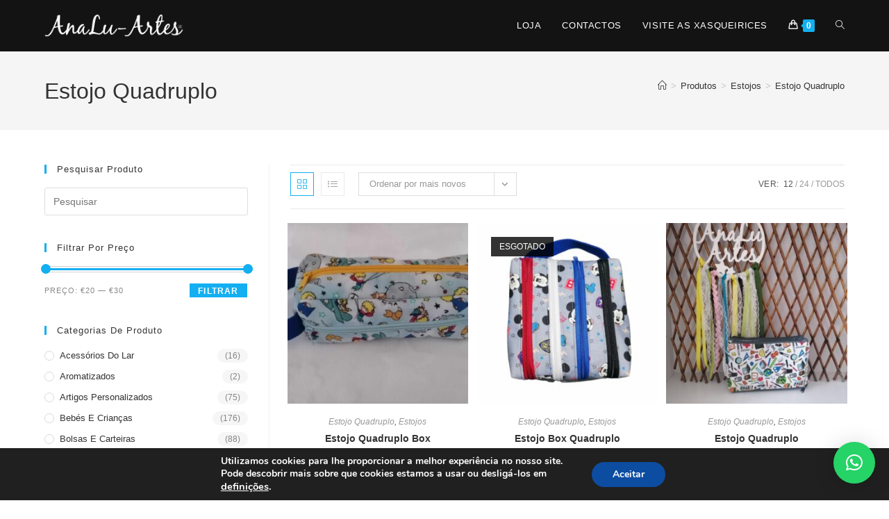

--- FILE ---
content_type: text/html; charset=UTF-8
request_url: https://analuartes.pt/categoria-produto/estojos/estojo-quadruplo/
body_size: 22617
content:
<!DOCTYPE html>
<html class="html" lang="pt-PT" prefix="og: https://ogp.me/ns#">
<head>
	<meta charset="UTF-8">
	<link rel="profile" href="https://gmpg.org/xfn/11">

	<meta name="viewport" content="width=device-width, initial-scale=1">
<!-- Search Engine Optimization by Rank Math - https://rankmath.com/ -->
<title>Estojo Quadruplo - AnaLu-Artes Atelier</title>
<meta name="robots" content="follow, index, max-snippet:-1, max-video-preview:-1, max-image-preview:large"/>
<link rel="canonical" href="https://analuartes.pt/categoria-produto/estojos/estojo-quadruplo/" />
<meta property="og:locale" content="pt_PT" />
<meta property="og:type" content="article" />
<meta property="og:title" content="Estojo Quadruplo - AnaLu-Artes Atelier" />
<meta property="og:url" content="https://analuartes.pt/categoria-produto/estojos/estojo-quadruplo/" />
<meta property="og:site_name" content="AnaLu-Artes Atelier" />
<meta property="article:publisher" content="https://www.facebook.com/analuartespt/" />
<meta property="og:image" content="https://analuartes.pt/wp-content/uploads/2022/10/303116178_801581914629086_4647985132174741490_n.jpg" />
<meta property="og:image:secure_url" content="https://analuartes.pt/wp-content/uploads/2022/10/303116178_801581914629086_4647985132174741490_n.jpg" />
<meta property="og:image:width" content="1500" />
<meta property="og:image:height" content="2000" />
<meta property="og:image:type" content="image/jpeg" />
<meta name="twitter:card" content="summary_large_image" />
<meta name="twitter:title" content="Estojo Quadruplo - AnaLu-Artes Atelier" />
<meta name="twitter:label1" content="Produtos" />
<meta name="twitter:data1" content="3" />
<script type="application/ld+json" class="rank-math-schema">{"@context":"https://schema.org","@graph":[{"@type":"Organization","@id":"https://analuartes.pt/#organization","name":"Analuartes de Ana Chasqueira","sameAs":["https://www.facebook.com/analuartespt/"]},{"@type":"WebSite","@id":"https://analuartes.pt/#website","url":"https://analuartes.pt","name":"AnaLu-Artes Atelier","publisher":{"@id":"https://analuartes.pt/#organization"},"inLanguage":"pt-PT"},{"@type":"CollectionPage","@id":"https://analuartes.pt/categoria-produto/estojos/estojo-quadruplo/#webpage","url":"https://analuartes.pt/categoria-produto/estojos/estojo-quadruplo/","name":"Estojo Quadruplo - AnaLu-Artes Atelier","isPartOf":{"@id":"https://analuartes.pt/#website"},"inLanguage":"pt-PT"}]}</script>
<!-- /Rank Math WordPress SEO plugin -->

<link rel="alternate" type="application/rss+xml" title="AnaLu-Artes Atelier &raquo; Feed" href="https://analuartes.pt/feed/" />
<link rel="alternate" type="application/rss+xml" title="AnaLu-Artes Atelier &raquo; Feed de comentários" href="https://analuartes.pt/comments/feed/" />
<link rel="alternate" type="application/rss+xml" title="Feed AnaLu-Artes Atelier &raquo; Estojo Quadruplo Categoria" href="https://analuartes.pt/categoria-produto/estojos/estojo-quadruplo/feed/" />
<style id='wp-img-auto-sizes-contain-inline-css'>
img:is([sizes=auto i],[sizes^="auto," i]){contain-intrinsic-size:3000px 1500px}
/*# sourceURL=wp-img-auto-sizes-contain-inline-css */
</style>
<style id='wp-emoji-styles-inline-css'>

	img.wp-smiley, img.emoji {
		display: inline !important;
		border: none !important;
		box-shadow: none !important;
		height: 1em !important;
		width: 1em !important;
		margin: 0 0.07em !important;
		vertical-align: -0.1em !important;
		background: none !important;
		padding: 0 !important;
	}
/*# sourceURL=wp-emoji-styles-inline-css */
</style>
<link rel='stylesheet' id='wp-block-library-css' href='https://analuartes.pt/wp-includes/css/dist/block-library/style.min.css?ver=6.9' media='all' />
<style id='wp-block-library-theme-inline-css'>
.wp-block-audio :where(figcaption){color:#555;font-size:13px;text-align:center}.is-dark-theme .wp-block-audio :where(figcaption){color:#ffffffa6}.wp-block-audio{margin:0 0 1em}.wp-block-code{border:1px solid #ccc;border-radius:4px;font-family:Menlo,Consolas,monaco,monospace;padding:.8em 1em}.wp-block-embed :where(figcaption){color:#555;font-size:13px;text-align:center}.is-dark-theme .wp-block-embed :where(figcaption){color:#ffffffa6}.wp-block-embed{margin:0 0 1em}.blocks-gallery-caption{color:#555;font-size:13px;text-align:center}.is-dark-theme .blocks-gallery-caption{color:#ffffffa6}:root :where(.wp-block-image figcaption){color:#555;font-size:13px;text-align:center}.is-dark-theme :root :where(.wp-block-image figcaption){color:#ffffffa6}.wp-block-image{margin:0 0 1em}.wp-block-pullquote{border-bottom:4px solid;border-top:4px solid;color:currentColor;margin-bottom:1.75em}.wp-block-pullquote :where(cite),.wp-block-pullquote :where(footer),.wp-block-pullquote__citation{color:currentColor;font-size:.8125em;font-style:normal;text-transform:uppercase}.wp-block-quote{border-left:.25em solid;margin:0 0 1.75em;padding-left:1em}.wp-block-quote cite,.wp-block-quote footer{color:currentColor;font-size:.8125em;font-style:normal;position:relative}.wp-block-quote:where(.has-text-align-right){border-left:none;border-right:.25em solid;padding-left:0;padding-right:1em}.wp-block-quote:where(.has-text-align-center){border:none;padding-left:0}.wp-block-quote.is-large,.wp-block-quote.is-style-large,.wp-block-quote:where(.is-style-plain){border:none}.wp-block-search .wp-block-search__label{font-weight:700}.wp-block-search__button{border:1px solid #ccc;padding:.375em .625em}:where(.wp-block-group.has-background){padding:1.25em 2.375em}.wp-block-separator.has-css-opacity{opacity:.4}.wp-block-separator{border:none;border-bottom:2px solid;margin-left:auto;margin-right:auto}.wp-block-separator.has-alpha-channel-opacity{opacity:1}.wp-block-separator:not(.is-style-wide):not(.is-style-dots){width:100px}.wp-block-separator.has-background:not(.is-style-dots){border-bottom:none;height:1px}.wp-block-separator.has-background:not(.is-style-wide):not(.is-style-dots){height:2px}.wp-block-table{margin:0 0 1em}.wp-block-table td,.wp-block-table th{word-break:normal}.wp-block-table :where(figcaption){color:#555;font-size:13px;text-align:center}.is-dark-theme .wp-block-table :where(figcaption){color:#ffffffa6}.wp-block-video :where(figcaption){color:#555;font-size:13px;text-align:center}.is-dark-theme .wp-block-video :where(figcaption){color:#ffffffa6}.wp-block-video{margin:0 0 1em}:root :where(.wp-block-template-part.has-background){margin-bottom:0;margin-top:0;padding:1.25em 2.375em}
/*# sourceURL=/wp-includes/css/dist/block-library/theme.min.css */
</style>
<style id='classic-theme-styles-inline-css'>
/*! This file is auto-generated */
.wp-block-button__link{color:#fff;background-color:#32373c;border-radius:9999px;box-shadow:none;text-decoration:none;padding:calc(.667em + 2px) calc(1.333em + 2px);font-size:1.125em}.wp-block-file__button{background:#32373c;color:#fff;text-decoration:none}
/*# sourceURL=/wp-includes/css/classic-themes.min.css */
</style>
<style id='global-styles-inline-css'>
:root{--wp--preset--aspect-ratio--square: 1;--wp--preset--aspect-ratio--4-3: 4/3;--wp--preset--aspect-ratio--3-4: 3/4;--wp--preset--aspect-ratio--3-2: 3/2;--wp--preset--aspect-ratio--2-3: 2/3;--wp--preset--aspect-ratio--16-9: 16/9;--wp--preset--aspect-ratio--9-16: 9/16;--wp--preset--color--black: #000000;--wp--preset--color--cyan-bluish-gray: #abb8c3;--wp--preset--color--white: #ffffff;--wp--preset--color--pale-pink: #f78da7;--wp--preset--color--vivid-red: #cf2e2e;--wp--preset--color--luminous-vivid-orange: #ff6900;--wp--preset--color--luminous-vivid-amber: #fcb900;--wp--preset--color--light-green-cyan: #7bdcb5;--wp--preset--color--vivid-green-cyan: #00d084;--wp--preset--color--pale-cyan-blue: #8ed1fc;--wp--preset--color--vivid-cyan-blue: #0693e3;--wp--preset--color--vivid-purple: #9b51e0;--wp--preset--gradient--vivid-cyan-blue-to-vivid-purple: linear-gradient(135deg,rgb(6,147,227) 0%,rgb(155,81,224) 100%);--wp--preset--gradient--light-green-cyan-to-vivid-green-cyan: linear-gradient(135deg,rgb(122,220,180) 0%,rgb(0,208,130) 100%);--wp--preset--gradient--luminous-vivid-amber-to-luminous-vivid-orange: linear-gradient(135deg,rgb(252,185,0) 0%,rgb(255,105,0) 100%);--wp--preset--gradient--luminous-vivid-orange-to-vivid-red: linear-gradient(135deg,rgb(255,105,0) 0%,rgb(207,46,46) 100%);--wp--preset--gradient--very-light-gray-to-cyan-bluish-gray: linear-gradient(135deg,rgb(238,238,238) 0%,rgb(169,184,195) 100%);--wp--preset--gradient--cool-to-warm-spectrum: linear-gradient(135deg,rgb(74,234,220) 0%,rgb(151,120,209) 20%,rgb(207,42,186) 40%,rgb(238,44,130) 60%,rgb(251,105,98) 80%,rgb(254,248,76) 100%);--wp--preset--gradient--blush-light-purple: linear-gradient(135deg,rgb(255,206,236) 0%,rgb(152,150,240) 100%);--wp--preset--gradient--blush-bordeaux: linear-gradient(135deg,rgb(254,205,165) 0%,rgb(254,45,45) 50%,rgb(107,0,62) 100%);--wp--preset--gradient--luminous-dusk: linear-gradient(135deg,rgb(255,203,112) 0%,rgb(199,81,192) 50%,rgb(65,88,208) 100%);--wp--preset--gradient--pale-ocean: linear-gradient(135deg,rgb(255,245,203) 0%,rgb(182,227,212) 50%,rgb(51,167,181) 100%);--wp--preset--gradient--electric-grass: linear-gradient(135deg,rgb(202,248,128) 0%,rgb(113,206,126) 100%);--wp--preset--gradient--midnight: linear-gradient(135deg,rgb(2,3,129) 0%,rgb(40,116,252) 100%);--wp--preset--font-size--small: 13px;--wp--preset--font-size--medium: 20px;--wp--preset--font-size--large: 36px;--wp--preset--font-size--x-large: 42px;--wp--preset--spacing--20: 0.44rem;--wp--preset--spacing--30: 0.67rem;--wp--preset--spacing--40: 1rem;--wp--preset--spacing--50: 1.5rem;--wp--preset--spacing--60: 2.25rem;--wp--preset--spacing--70: 3.38rem;--wp--preset--spacing--80: 5.06rem;--wp--preset--shadow--natural: 6px 6px 9px rgba(0, 0, 0, 0.2);--wp--preset--shadow--deep: 12px 12px 50px rgba(0, 0, 0, 0.4);--wp--preset--shadow--sharp: 6px 6px 0px rgba(0, 0, 0, 0.2);--wp--preset--shadow--outlined: 6px 6px 0px -3px rgb(255, 255, 255), 6px 6px rgb(0, 0, 0);--wp--preset--shadow--crisp: 6px 6px 0px rgb(0, 0, 0);}:where(.is-layout-flex){gap: 0.5em;}:where(.is-layout-grid){gap: 0.5em;}body .is-layout-flex{display: flex;}.is-layout-flex{flex-wrap: wrap;align-items: center;}.is-layout-flex > :is(*, div){margin: 0;}body .is-layout-grid{display: grid;}.is-layout-grid > :is(*, div){margin: 0;}:where(.wp-block-columns.is-layout-flex){gap: 2em;}:where(.wp-block-columns.is-layout-grid){gap: 2em;}:where(.wp-block-post-template.is-layout-flex){gap: 1.25em;}:where(.wp-block-post-template.is-layout-grid){gap: 1.25em;}.has-black-color{color: var(--wp--preset--color--black) !important;}.has-cyan-bluish-gray-color{color: var(--wp--preset--color--cyan-bluish-gray) !important;}.has-white-color{color: var(--wp--preset--color--white) !important;}.has-pale-pink-color{color: var(--wp--preset--color--pale-pink) !important;}.has-vivid-red-color{color: var(--wp--preset--color--vivid-red) !important;}.has-luminous-vivid-orange-color{color: var(--wp--preset--color--luminous-vivid-orange) !important;}.has-luminous-vivid-amber-color{color: var(--wp--preset--color--luminous-vivid-amber) !important;}.has-light-green-cyan-color{color: var(--wp--preset--color--light-green-cyan) !important;}.has-vivid-green-cyan-color{color: var(--wp--preset--color--vivid-green-cyan) !important;}.has-pale-cyan-blue-color{color: var(--wp--preset--color--pale-cyan-blue) !important;}.has-vivid-cyan-blue-color{color: var(--wp--preset--color--vivid-cyan-blue) !important;}.has-vivid-purple-color{color: var(--wp--preset--color--vivid-purple) !important;}.has-black-background-color{background-color: var(--wp--preset--color--black) !important;}.has-cyan-bluish-gray-background-color{background-color: var(--wp--preset--color--cyan-bluish-gray) !important;}.has-white-background-color{background-color: var(--wp--preset--color--white) !important;}.has-pale-pink-background-color{background-color: var(--wp--preset--color--pale-pink) !important;}.has-vivid-red-background-color{background-color: var(--wp--preset--color--vivid-red) !important;}.has-luminous-vivid-orange-background-color{background-color: var(--wp--preset--color--luminous-vivid-orange) !important;}.has-luminous-vivid-amber-background-color{background-color: var(--wp--preset--color--luminous-vivid-amber) !important;}.has-light-green-cyan-background-color{background-color: var(--wp--preset--color--light-green-cyan) !important;}.has-vivid-green-cyan-background-color{background-color: var(--wp--preset--color--vivid-green-cyan) !important;}.has-pale-cyan-blue-background-color{background-color: var(--wp--preset--color--pale-cyan-blue) !important;}.has-vivid-cyan-blue-background-color{background-color: var(--wp--preset--color--vivid-cyan-blue) !important;}.has-vivid-purple-background-color{background-color: var(--wp--preset--color--vivid-purple) !important;}.has-black-border-color{border-color: var(--wp--preset--color--black) !important;}.has-cyan-bluish-gray-border-color{border-color: var(--wp--preset--color--cyan-bluish-gray) !important;}.has-white-border-color{border-color: var(--wp--preset--color--white) !important;}.has-pale-pink-border-color{border-color: var(--wp--preset--color--pale-pink) !important;}.has-vivid-red-border-color{border-color: var(--wp--preset--color--vivid-red) !important;}.has-luminous-vivid-orange-border-color{border-color: var(--wp--preset--color--luminous-vivid-orange) !important;}.has-luminous-vivid-amber-border-color{border-color: var(--wp--preset--color--luminous-vivid-amber) !important;}.has-light-green-cyan-border-color{border-color: var(--wp--preset--color--light-green-cyan) !important;}.has-vivid-green-cyan-border-color{border-color: var(--wp--preset--color--vivid-green-cyan) !important;}.has-pale-cyan-blue-border-color{border-color: var(--wp--preset--color--pale-cyan-blue) !important;}.has-vivid-cyan-blue-border-color{border-color: var(--wp--preset--color--vivid-cyan-blue) !important;}.has-vivid-purple-border-color{border-color: var(--wp--preset--color--vivid-purple) !important;}.has-vivid-cyan-blue-to-vivid-purple-gradient-background{background: var(--wp--preset--gradient--vivid-cyan-blue-to-vivid-purple) !important;}.has-light-green-cyan-to-vivid-green-cyan-gradient-background{background: var(--wp--preset--gradient--light-green-cyan-to-vivid-green-cyan) !important;}.has-luminous-vivid-amber-to-luminous-vivid-orange-gradient-background{background: var(--wp--preset--gradient--luminous-vivid-amber-to-luminous-vivid-orange) !important;}.has-luminous-vivid-orange-to-vivid-red-gradient-background{background: var(--wp--preset--gradient--luminous-vivid-orange-to-vivid-red) !important;}.has-very-light-gray-to-cyan-bluish-gray-gradient-background{background: var(--wp--preset--gradient--very-light-gray-to-cyan-bluish-gray) !important;}.has-cool-to-warm-spectrum-gradient-background{background: var(--wp--preset--gradient--cool-to-warm-spectrum) !important;}.has-blush-light-purple-gradient-background{background: var(--wp--preset--gradient--blush-light-purple) !important;}.has-blush-bordeaux-gradient-background{background: var(--wp--preset--gradient--blush-bordeaux) !important;}.has-luminous-dusk-gradient-background{background: var(--wp--preset--gradient--luminous-dusk) !important;}.has-pale-ocean-gradient-background{background: var(--wp--preset--gradient--pale-ocean) !important;}.has-electric-grass-gradient-background{background: var(--wp--preset--gradient--electric-grass) !important;}.has-midnight-gradient-background{background: var(--wp--preset--gradient--midnight) !important;}.has-small-font-size{font-size: var(--wp--preset--font-size--small) !important;}.has-medium-font-size{font-size: var(--wp--preset--font-size--medium) !important;}.has-large-font-size{font-size: var(--wp--preset--font-size--large) !important;}.has-x-large-font-size{font-size: var(--wp--preset--font-size--x-large) !important;}
:where(.wp-block-post-template.is-layout-flex){gap: 1.25em;}:where(.wp-block-post-template.is-layout-grid){gap: 1.25em;}
:where(.wp-block-term-template.is-layout-flex){gap: 1.25em;}:where(.wp-block-term-template.is-layout-grid){gap: 1.25em;}
:where(.wp-block-columns.is-layout-flex){gap: 2em;}:where(.wp-block-columns.is-layout-grid){gap: 2em;}
:root :where(.wp-block-pullquote){font-size: 1.5em;line-height: 1.6;}
/*# sourceURL=global-styles-inline-css */
</style>
<style id='woocommerce-inline-inline-css'>
.woocommerce form .form-row .required { visibility: visible; }
/*# sourceURL=woocommerce-inline-inline-css */
</style>
<link rel='stylesheet' id='oceanwp-style-css' href='https://analuartes.pt/wp-content/themes/oceanwp/assets/css/style.min.css?ver=1.0' media='all' />
<style id='oceanwp-style-inline-css'>
div.wpforms-container-full .wpforms-form input[type=submit]:hover,
			div.wpforms-container-full .wpforms-form input[type=submit]:focus,
			div.wpforms-container-full .wpforms-form input[type=submit]:active,
			div.wpforms-container-full .wpforms-form button[type=submit]:hover,
			div.wpforms-container-full .wpforms-form button[type=submit]:focus,
			div.wpforms-container-full .wpforms-form button[type=submit]:active,
			div.wpforms-container-full .wpforms-form .wpforms-page-button:hover,
			div.wpforms-container-full .wpforms-form .wpforms-page-button:active,
			div.wpforms-container-full .wpforms-form .wpforms-page-button:focus {
				border: none;
			}
/*# sourceURL=oceanwp-style-inline-css */
</style>
<link rel='stylesheet' id='child-style-css' href='https://analuartes.pt/wp-content/themes/oceanwp-child-theme-master/style.css?ver=6.9' media='all' />
<link rel='stylesheet' id='oceanwp-woo-mini-cart-css' href='https://analuartes.pt/wp-content/themes/oceanwp/assets/css/woo/woo-mini-cart.min.css?ver=6.9' media='all' />
<link rel='stylesheet' id='font-awesome-css' href='https://analuartes.pt/wp-content/themes/oceanwp/assets/fonts/fontawesome/css/all.min.css?ver=6.7.2' media='all' />
<link rel='stylesheet' id='simple-line-icons-css' href='https://analuartes.pt/wp-content/themes/oceanwp/assets/css/third/simple-line-icons.min.css?ver=2.4.0' media='all' />
<link rel='stylesheet' id='oceanwp-woocommerce-css' href='https://analuartes.pt/wp-content/themes/oceanwp/assets/css/woo/woocommerce.min.css?ver=6.9' media='all' />
<link rel='stylesheet' id='oceanwp-woo-star-font-css' href='https://analuartes.pt/wp-content/themes/oceanwp/assets/css/woo/woo-star-font.min.css?ver=6.9' media='all' />
<link rel='stylesheet' id='oceanwp-woo-quick-view-css' href='https://analuartes.pt/wp-content/themes/oceanwp/assets/css/woo/woo-quick-view.min.css?ver=6.9' media='all' />
<link rel='stylesheet' id='moove_gdpr_frontend-css' href='https://analuartes.pt/wp-content/plugins/gdpr-cookie-compliance/dist/styles/gdpr-main.css?ver=5.0.9' media='all' />
<style id='moove_gdpr_frontend-inline-css'>
#moove_gdpr_cookie_modal,#moove_gdpr_cookie_info_bar,.gdpr_cookie_settings_shortcode_content{font-family:&#039;Nunito&#039;,sans-serif}#moove_gdpr_save_popup_settings_button{background-color:#373737;color:#fff}#moove_gdpr_save_popup_settings_button:hover{background-color:#000}#moove_gdpr_cookie_info_bar .moove-gdpr-info-bar-container .moove-gdpr-info-bar-content a.mgbutton,#moove_gdpr_cookie_info_bar .moove-gdpr-info-bar-container .moove-gdpr-info-bar-content button.mgbutton{background-color:#0c4da2}#moove_gdpr_cookie_modal .moove-gdpr-modal-content .moove-gdpr-modal-footer-content .moove-gdpr-button-holder a.mgbutton,#moove_gdpr_cookie_modal .moove-gdpr-modal-content .moove-gdpr-modal-footer-content .moove-gdpr-button-holder button.mgbutton,.gdpr_cookie_settings_shortcode_content .gdpr-shr-button.button-green{background-color:#0c4da2;border-color:#0c4da2}#moove_gdpr_cookie_modal .moove-gdpr-modal-content .moove-gdpr-modal-footer-content .moove-gdpr-button-holder a.mgbutton:hover,#moove_gdpr_cookie_modal .moove-gdpr-modal-content .moove-gdpr-modal-footer-content .moove-gdpr-button-holder button.mgbutton:hover,.gdpr_cookie_settings_shortcode_content .gdpr-shr-button.button-green:hover{background-color:#fff;color:#0c4da2}#moove_gdpr_cookie_modal .moove-gdpr-modal-content .moove-gdpr-modal-close i,#moove_gdpr_cookie_modal .moove-gdpr-modal-content .moove-gdpr-modal-close span.gdpr-icon{background-color:#0c4da2;border:1px solid #0c4da2}#moove_gdpr_cookie_info_bar span.moove-gdpr-infobar-allow-all.focus-g,#moove_gdpr_cookie_info_bar span.moove-gdpr-infobar-allow-all:focus,#moove_gdpr_cookie_info_bar button.moove-gdpr-infobar-allow-all.focus-g,#moove_gdpr_cookie_info_bar button.moove-gdpr-infobar-allow-all:focus,#moove_gdpr_cookie_info_bar span.moove-gdpr-infobar-reject-btn.focus-g,#moove_gdpr_cookie_info_bar span.moove-gdpr-infobar-reject-btn:focus,#moove_gdpr_cookie_info_bar button.moove-gdpr-infobar-reject-btn.focus-g,#moove_gdpr_cookie_info_bar button.moove-gdpr-infobar-reject-btn:focus,#moove_gdpr_cookie_info_bar span.change-settings-button.focus-g,#moove_gdpr_cookie_info_bar span.change-settings-button:focus,#moove_gdpr_cookie_info_bar button.change-settings-button.focus-g,#moove_gdpr_cookie_info_bar button.change-settings-button:focus{-webkit-box-shadow:0 0 1px 3px #0c4da2;-moz-box-shadow:0 0 1px 3px #0c4da2;box-shadow:0 0 1px 3px #0c4da2}#moove_gdpr_cookie_modal .moove-gdpr-modal-content .moove-gdpr-modal-close i:hover,#moove_gdpr_cookie_modal .moove-gdpr-modal-content .moove-gdpr-modal-close span.gdpr-icon:hover,#moove_gdpr_cookie_info_bar span[data-href]>u.change-settings-button{color:#0c4da2}#moove_gdpr_cookie_modal .moove-gdpr-modal-content .moove-gdpr-modal-left-content #moove-gdpr-menu li.menu-item-selected a span.gdpr-icon,#moove_gdpr_cookie_modal .moove-gdpr-modal-content .moove-gdpr-modal-left-content #moove-gdpr-menu li.menu-item-selected button span.gdpr-icon{color:inherit}#moove_gdpr_cookie_modal .moove-gdpr-modal-content .moove-gdpr-modal-left-content #moove-gdpr-menu li a span.gdpr-icon,#moove_gdpr_cookie_modal .moove-gdpr-modal-content .moove-gdpr-modal-left-content #moove-gdpr-menu li button span.gdpr-icon{color:inherit}#moove_gdpr_cookie_modal .gdpr-acc-link{line-height:0;font-size:0;color:transparent;position:absolute}#moove_gdpr_cookie_modal .moove-gdpr-modal-content .moove-gdpr-modal-close:hover i,#moove_gdpr_cookie_modal .moove-gdpr-modal-content .moove-gdpr-modal-left-content #moove-gdpr-menu li a,#moove_gdpr_cookie_modal .moove-gdpr-modal-content .moove-gdpr-modal-left-content #moove-gdpr-menu li button,#moove_gdpr_cookie_modal .moove-gdpr-modal-content .moove-gdpr-modal-left-content #moove-gdpr-menu li button i,#moove_gdpr_cookie_modal .moove-gdpr-modal-content .moove-gdpr-modal-left-content #moove-gdpr-menu li a i,#moove_gdpr_cookie_modal .moove-gdpr-modal-content .moove-gdpr-tab-main .moove-gdpr-tab-main-content a:hover,#moove_gdpr_cookie_info_bar.moove-gdpr-dark-scheme .moove-gdpr-info-bar-container .moove-gdpr-info-bar-content a.mgbutton:hover,#moove_gdpr_cookie_info_bar.moove-gdpr-dark-scheme .moove-gdpr-info-bar-container .moove-gdpr-info-bar-content button.mgbutton:hover,#moove_gdpr_cookie_info_bar.moove-gdpr-dark-scheme .moove-gdpr-info-bar-container .moove-gdpr-info-bar-content a:hover,#moove_gdpr_cookie_info_bar.moove-gdpr-dark-scheme .moove-gdpr-info-bar-container .moove-gdpr-info-bar-content button:hover,#moove_gdpr_cookie_info_bar.moove-gdpr-dark-scheme .moove-gdpr-info-bar-container .moove-gdpr-info-bar-content span.change-settings-button:hover,#moove_gdpr_cookie_info_bar.moove-gdpr-dark-scheme .moove-gdpr-info-bar-container .moove-gdpr-info-bar-content button.change-settings-button:hover,#moove_gdpr_cookie_info_bar.moove-gdpr-dark-scheme .moove-gdpr-info-bar-container .moove-gdpr-info-bar-content u.change-settings-button:hover,#moove_gdpr_cookie_info_bar span[data-href]>u.change-settings-button,#moove_gdpr_cookie_info_bar.moove-gdpr-dark-scheme .moove-gdpr-info-bar-container .moove-gdpr-info-bar-content a.mgbutton.focus-g,#moove_gdpr_cookie_info_bar.moove-gdpr-dark-scheme .moove-gdpr-info-bar-container .moove-gdpr-info-bar-content button.mgbutton.focus-g,#moove_gdpr_cookie_info_bar.moove-gdpr-dark-scheme .moove-gdpr-info-bar-container .moove-gdpr-info-bar-content a.focus-g,#moove_gdpr_cookie_info_bar.moove-gdpr-dark-scheme .moove-gdpr-info-bar-container .moove-gdpr-info-bar-content button.focus-g,#moove_gdpr_cookie_info_bar.moove-gdpr-dark-scheme .moove-gdpr-info-bar-container .moove-gdpr-info-bar-content a.mgbutton:focus,#moove_gdpr_cookie_info_bar.moove-gdpr-dark-scheme .moove-gdpr-info-bar-container .moove-gdpr-info-bar-content button.mgbutton:focus,#moove_gdpr_cookie_info_bar.moove-gdpr-dark-scheme .moove-gdpr-info-bar-container .moove-gdpr-info-bar-content a:focus,#moove_gdpr_cookie_info_bar.moove-gdpr-dark-scheme .moove-gdpr-info-bar-container .moove-gdpr-info-bar-content button:focus,#moove_gdpr_cookie_info_bar.moove-gdpr-dark-scheme .moove-gdpr-info-bar-container .moove-gdpr-info-bar-content span.change-settings-button.focus-g,span.change-settings-button:focus,button.change-settings-button.focus-g,button.change-settings-button:focus,#moove_gdpr_cookie_info_bar.moove-gdpr-dark-scheme .moove-gdpr-info-bar-container .moove-gdpr-info-bar-content u.change-settings-button.focus-g,#moove_gdpr_cookie_info_bar.moove-gdpr-dark-scheme .moove-gdpr-info-bar-container .moove-gdpr-info-bar-content u.change-settings-button:focus{color:#0c4da2}#moove_gdpr_cookie_modal .moove-gdpr-branding.focus-g span,#moove_gdpr_cookie_modal .moove-gdpr-modal-content .moove-gdpr-tab-main a.focus-g,#moove_gdpr_cookie_modal .moove-gdpr-modal-content .moove-gdpr-tab-main .gdpr-cd-details-toggle.focus-g{color:#0c4da2}#moove_gdpr_cookie_modal.gdpr_lightbox-hide{display:none}
/*# sourceURL=moove_gdpr_frontend-inline-css */
</style>
<link rel='stylesheet' id='oe-widgets-style-css' href='https://analuartes.pt/wp-content/plugins/ocean-extra/assets/css/widgets.css?ver=6.9' media='all' />
<script type="text/template" id="tmpl-variation-template">
	<div class="woocommerce-variation-description">{{{ data.variation.variation_description }}}</div>
	<div class="woocommerce-variation-price">{{{ data.variation.price_html }}}</div>
	<div class="woocommerce-variation-availability">{{{ data.variation.availability_html }}}</div>
</script>
<script type="text/template" id="tmpl-unavailable-variation-template">
	<p role="alert">Desculpe, este produto não está disponível. Por favor escolha uma combinação diferente.</p>
</script>
<script src="https://analuartes.pt/wp-includes/js/jquery/jquery.min.js?ver=3.7.1" id="jquery-core-js"></script>
<script src="https://analuartes.pt/wp-includes/js/jquery/jquery-migrate.min.js?ver=3.4.1" id="jquery-migrate-js"></script>
<script src="https://analuartes.pt/wp-content/plugins/woocommerce/assets/js/jquery-blockui/jquery.blockUI.min.js?ver=2.7.0-wc.10.4.3" id="wc-jquery-blockui-js" defer data-wp-strategy="defer"></script>
<script src="https://analuartes.pt/wp-content/plugins/woocommerce/assets/js/js-cookie/js.cookie.min.js?ver=2.1.4-wc.10.4.3" id="wc-js-cookie-js" defer data-wp-strategy="defer"></script>
<script id="woocommerce-js-extra">
var woocommerce_params = {"ajax_url":"/wp-admin/admin-ajax.php","wc_ajax_url":"/?wc-ajax=%%endpoint%%","i18n_password_show":"Show password","i18n_password_hide":"Hide password"};
//# sourceURL=woocommerce-js-extra
</script>
<script src="https://analuartes.pt/wp-content/plugins/woocommerce/assets/js/frontend/woocommerce.min.js?ver=10.4.3" id="woocommerce-js" defer data-wp-strategy="defer"></script>
<script src="https://analuartes.pt/wp-includes/js/underscore.min.js?ver=1.13.7" id="underscore-js"></script>
<script id="wp-util-js-extra">
var _wpUtilSettings = {"ajax":{"url":"/wp-admin/admin-ajax.php"}};
//# sourceURL=wp-util-js-extra
</script>
<script src="https://analuartes.pt/wp-includes/js/wp-util.min.js?ver=6.9" id="wp-util-js"></script>
<script id="wc-add-to-cart-variation-js-extra">
var wc_add_to_cart_variation_params = {"wc_ajax_url":"/?wc-ajax=%%endpoint%%","i18n_no_matching_variations_text":"Desculpe, nenhum produto encontrado com os termos selecionados. Por favor escolha uma combina\u00e7\u00e3o diferente.","i18n_make_a_selection_text":"Seleccione as op\u00e7\u00f5es do produto antes de o adicionar ao seu carrinho.","i18n_unavailable_text":"Desculpe, este produto n\u00e3o est\u00e1 dispon\u00edvel. Por favor escolha uma combina\u00e7\u00e3o diferente.","i18n_reset_alert_text":"Your selection has been reset. Please select some product options before adding this product to your cart."};
//# sourceURL=wc-add-to-cart-variation-js-extra
</script>
<script src="https://analuartes.pt/wp-content/plugins/woocommerce/assets/js/frontend/add-to-cart-variation.min.js?ver=10.4.3" id="wc-add-to-cart-variation-js" defer data-wp-strategy="defer"></script>
<script src="https://analuartes.pt/wp-content/plugins/woocommerce/assets/js/flexslider/jquery.flexslider.min.js?ver=2.7.2-wc.10.4.3" id="wc-flexslider-js" defer data-wp-strategy="defer"></script>
<script id="wc-cart-fragments-js-extra">
var wc_cart_fragments_params = {"ajax_url":"/wp-admin/admin-ajax.php","wc_ajax_url":"/?wc-ajax=%%endpoint%%","cart_hash_key":"wc_cart_hash_dd90b7267ba232c93b626c8e34c18da3","fragment_name":"wc_fragments_dd90b7267ba232c93b626c8e34c18da3","request_timeout":"5000"};
//# sourceURL=wc-cart-fragments-js-extra
</script>
<script src="https://analuartes.pt/wp-content/plugins/woocommerce/assets/js/frontend/cart-fragments.min.js?ver=10.4.3" id="wc-cart-fragments-js" defer data-wp-strategy="defer"></script>
<link rel="https://api.w.org/" href="https://analuartes.pt/wp-json/" /><link rel="alternate" title="JSON" type="application/json" href="https://analuartes.pt/wp-json/wp/v2/product_cat/194" /><link rel="EditURI" type="application/rsd+xml" title="RSD" href="https://analuartes.pt/xmlrpc.php?rsd" />
	<noscript><style>.woocommerce-product-gallery{ opacity: 1 !important; }</style></noscript>
	<meta name="generator" content="Elementor 3.34.2; features: additional_custom_breakpoints; settings: css_print_method-external, google_font-enabled, font_display-auto">
			<style>
				.e-con.e-parent:nth-of-type(n+4):not(.e-lazyloaded):not(.e-no-lazyload),
				.e-con.e-parent:nth-of-type(n+4):not(.e-lazyloaded):not(.e-no-lazyload) * {
					background-image: none !important;
				}
				@media screen and (max-height: 1024px) {
					.e-con.e-parent:nth-of-type(n+3):not(.e-lazyloaded):not(.e-no-lazyload),
					.e-con.e-parent:nth-of-type(n+3):not(.e-lazyloaded):not(.e-no-lazyload) * {
						background-image: none !important;
					}
				}
				@media screen and (max-height: 640px) {
					.e-con.e-parent:nth-of-type(n+2):not(.e-lazyloaded):not(.e-no-lazyload),
					.e-con.e-parent:nth-of-type(n+2):not(.e-lazyloaded):not(.e-no-lazyload) * {
						background-image: none !important;
					}
				}
			</style>
			<script id="google_gtagjs" src="https://www.googletagmanager.com/gtag/js?id=G-HZ0ZDL1L2W" async></script>
<script id="google_gtagjs-inline">
window.dataLayer = window.dataLayer || [];function gtag(){dataLayer.push(arguments);}gtag('js', new Date());gtag('config', 'G-HZ0ZDL1L2W', {} );
</script>
<link rel="icon" href="https://analuartes.pt/wp-content/uploads/2019/05/cropped-favicon-analuartes-preto-32x32.png" sizes="32x32" />
<link rel="icon" href="https://analuartes.pt/wp-content/uploads/2019/05/cropped-favicon-analuartes-preto-192x192.png" sizes="192x192" />
<link rel="apple-touch-icon" href="https://analuartes.pt/wp-content/uploads/2019/05/cropped-favicon-analuartes-preto-180x180.png" />
<meta name="msapplication-TileImage" content="https://analuartes.pt/wp-content/uploads/2019/05/cropped-favicon-analuartes-preto-270x270.png" />
		<style id="wp-custom-css">
			#footer-widgets .footer-box{padding:0 15px;margin:0;color:#fff}#footer-widgets .footer-box{padding:10px 15px;margin:0;color:#fff}.oceanwp-social-icons{display:flex}.oceanwp-social-icons li{padding:0 5px;text-align:center}		</style>
		<!-- OceanWP CSS -->
<style type="text/css">
/* Colors */body .theme-button,body input[type="submit"],body button[type="submit"],body button,body .button,body div.wpforms-container-full .wpforms-form input[type=submit],body div.wpforms-container-full .wpforms-form button[type=submit],body div.wpforms-container-full .wpforms-form .wpforms-page-button,.woocommerce-cart .wp-element-button,.woocommerce-checkout .wp-element-button,.wp-block-button__link{border-color:#ffffff}body .theme-button:hover,body input[type="submit"]:hover,body button[type="submit"]:hover,body button:hover,body .button:hover,body div.wpforms-container-full .wpforms-form input[type=submit]:hover,body div.wpforms-container-full .wpforms-form input[type=submit]:active,body div.wpforms-container-full .wpforms-form button[type=submit]:hover,body div.wpforms-container-full .wpforms-form button[type=submit]:active,body div.wpforms-container-full .wpforms-form .wpforms-page-button:hover,body div.wpforms-container-full .wpforms-form .wpforms-page-button:active,.woocommerce-cart .wp-element-button:hover,.woocommerce-checkout .wp-element-button:hover,.wp-block-button__link:hover{border-color:#ffffff}/* OceanWP Style Settings CSS */.theme-button,input[type="submit"],button[type="submit"],button,.button,body div.wpforms-container-full .wpforms-form input[type=submit],body div.wpforms-container-full .wpforms-form button[type=submit],body div.wpforms-container-full .wpforms-form .wpforms-page-button{border-style:solid}.theme-button,input[type="submit"],button[type="submit"],button,.button,body div.wpforms-container-full .wpforms-form input[type=submit],body div.wpforms-container-full .wpforms-form button[type=submit],body div.wpforms-container-full .wpforms-form .wpforms-page-button{border-width:1px}form input[type="text"],form input[type="password"],form input[type="email"],form input[type="url"],form input[type="date"],form input[type="month"],form input[type="time"],form input[type="datetime"],form input[type="datetime-local"],form input[type="week"],form input[type="number"],form input[type="search"],form input[type="tel"],form input[type="color"],form select,form textarea,.woocommerce .woocommerce-checkout .select2-container--default .select2-selection--single{border-style:solid}body div.wpforms-container-full .wpforms-form input[type=date],body div.wpforms-container-full .wpforms-form input[type=datetime],body div.wpforms-container-full .wpforms-form input[type=datetime-local],body div.wpforms-container-full .wpforms-form input[type=email],body div.wpforms-container-full .wpforms-form input[type=month],body div.wpforms-container-full .wpforms-form input[type=number],body div.wpforms-container-full .wpforms-form input[type=password],body div.wpforms-container-full .wpforms-form input[type=range],body div.wpforms-container-full .wpforms-form input[type=search],body div.wpforms-container-full .wpforms-form input[type=tel],body div.wpforms-container-full .wpforms-form input[type=text],body div.wpforms-container-full .wpforms-form input[type=time],body div.wpforms-container-full .wpforms-form input[type=url],body div.wpforms-container-full .wpforms-form input[type=week],body div.wpforms-container-full .wpforms-form select,body div.wpforms-container-full .wpforms-form textarea{border-style:solid}form input[type="text"],form input[type="password"],form input[type="email"],form input[type="url"],form input[type="date"],form input[type="month"],form input[type="time"],form input[type="datetime"],form input[type="datetime-local"],form input[type="week"],form input[type="number"],form input[type="search"],form input[type="tel"],form input[type="color"],form select,form textarea{border-radius:3px}body div.wpforms-container-full .wpforms-form input[type=date],body div.wpforms-container-full .wpforms-form input[type=datetime],body div.wpforms-container-full .wpforms-form input[type=datetime-local],body div.wpforms-container-full .wpforms-form input[type=email],body div.wpforms-container-full .wpforms-form input[type=month],body div.wpforms-container-full .wpforms-form input[type=number],body div.wpforms-container-full .wpforms-form input[type=password],body div.wpforms-container-full .wpforms-form input[type=range],body div.wpforms-container-full .wpforms-form input[type=search],body div.wpforms-container-full .wpforms-form input[type=tel],body div.wpforms-container-full .wpforms-form input[type=text],body div.wpforms-container-full .wpforms-form input[type=time],body div.wpforms-container-full .wpforms-form input[type=url],body div.wpforms-container-full .wpforms-form input[type=week],body div.wpforms-container-full .wpforms-form select,body div.wpforms-container-full .wpforms-form textarea{border-radius:3px}/* Header */#site-header,.has-transparent-header .is-sticky #site-header,.has-vh-transparent .is-sticky #site-header.vertical-header,#searchform-header-replace{background-color:#131313}#site-header.has-header-media .overlay-header-media{background-color:rgba(0,0,0,0.5)}#site-logo #site-logo-inner a img,#site-header.center-header #site-navigation-wrap .middle-site-logo a img{max-width:200px}#site-header #site-logo #site-logo-inner a img,#site-header.center-header #site-navigation-wrap .middle-site-logo a img{max-height:100px}#site-navigation-wrap .dropdown-menu >li >a,.oceanwp-mobile-menu-icon a,#searchform-header-replace-close{color:#ffffff}#site-navigation-wrap .dropdown-menu >li >a .owp-icon use,.oceanwp-mobile-menu-icon a .owp-icon use,#searchform-header-replace-close .owp-icon use{stroke:#ffffff}.dropdown-menu ul li.menu-item,.navigation >ul >li >ul.megamenu.sub-menu >li,.navigation .megamenu li ul.sub-menu{border-color:#131313}/* Blog CSS */.ocean-single-post-header ul.meta-item li a:hover{color:#333333}/* Sidebar */.sidebar-box,.footer-box{color:#848484}/* Footer Copyright */#footer-bottom a,#footer-bottom #footer-bottom-menu a{color:#515151}/* WooCommerce */.owp-floating-bar form.cart .quantity .minus:hover,.owp-floating-bar form.cart .quantity .plus:hover{color:#ffffff}#owp-checkout-timeline .timeline-step{color:#cccccc}#owp-checkout-timeline .timeline-step{border-color:#cccccc}/* Typography */body{font-size:14px;line-height:1.8}h1,h2,h3,h4,h5,h6,.theme-heading,.widget-title,.oceanwp-widget-recent-posts-title,.comment-reply-title,.entry-title,.sidebar-box .widget-title{line-height:1.4}h1{font-size:23px;line-height:1.4}h2{font-size:20px;line-height:1.4}h3{font-size:18px;line-height:1.4}h4{font-size:17px;line-height:1.4}h5{font-size:14px;line-height:1.4}h6{font-size:15px;line-height:1.4}.page-header .page-header-title,.page-header.background-image-page-header .page-header-title{font-size:32px;line-height:1.4}.page-header .page-subheading{font-size:15px;line-height:1.8}.site-breadcrumbs,.site-breadcrumbs a{font-size:13px;line-height:1.4}#top-bar-content,#top-bar-social-alt{font-size:12px;line-height:1.8}#site-logo a.site-logo-text{font-size:24px;line-height:1.8}#site-navigation-wrap .dropdown-menu >li >a,#site-header.full_screen-header .fs-dropdown-menu >li >a,#site-header.top-header #site-navigation-wrap .dropdown-menu >li >a,#site-header.center-header #site-navigation-wrap .dropdown-menu >li >a,#site-header.medium-header #site-navigation-wrap .dropdown-menu >li >a,.oceanwp-mobile-menu-icon a{text-transform:uppercase}.dropdown-menu ul li a.menu-link,#site-header.full_screen-header .fs-dropdown-menu ul.sub-menu li a{font-size:12px;line-height:1.2;letter-spacing:.6px}.sidr-class-dropdown-menu li a,a.sidr-class-toggle-sidr-close,#mobile-dropdown ul li a,body #mobile-fullscreen ul li a{font-size:15px;line-height:1.8}.blog-entry.post .blog-entry-header .entry-title a{font-size:24px;line-height:1.4}.ocean-single-post-header .single-post-title{font-size:34px;line-height:1.4;letter-spacing:.6px}.ocean-single-post-header ul.meta-item li,.ocean-single-post-header ul.meta-item li a{font-size:13px;line-height:1.4;letter-spacing:.6px}.ocean-single-post-header .post-author-name,.ocean-single-post-header .post-author-name a{font-size:14px;line-height:1.4;letter-spacing:.6px}.ocean-single-post-header .post-author-description{font-size:12px;line-height:1.4;letter-spacing:.6px}.single-post .entry-title{line-height:1.4;letter-spacing:.6px}.single-post ul.meta li,.single-post ul.meta li a{font-size:14px;line-height:1.4;letter-spacing:.6px}.sidebar-box .widget-title,.sidebar-box.widget_block .wp-block-heading{font-size:13px;line-height:1;letter-spacing:1px}#footer-widgets .footer-box .widget-title{font-size:13px;line-height:1;letter-spacing:1px}#footer-bottom #copyright{font-size:12px;line-height:1}#footer-bottom #footer-bottom-menu{font-size:12px;line-height:1}.woocommerce-store-notice.demo_store{line-height:2;letter-spacing:1.5px}.demo_store .woocommerce-store-notice__dismiss-link{line-height:2;letter-spacing:1.5px}.woocommerce ul.products li.product li.title h2,.woocommerce ul.products li.product li.title a{font-size:14px;line-height:1.5}.woocommerce ul.products li.product li.category,.woocommerce ul.products li.product li.category a{font-size:12px;line-height:1}.woocommerce ul.products li.product .price{font-size:18px;line-height:1}.woocommerce ul.products li.product .button,.woocommerce ul.products li.product .product-inner .added_to_cart{font-size:12px;line-height:1.5;letter-spacing:1px}.woocommerce ul.products li.owp-woo-cond-notice span,.woocommerce ul.products li.owp-woo-cond-notice a{font-size:16px;line-height:1;letter-spacing:1px;font-weight:600;text-transform:capitalize}.woocommerce div.product .product_title{font-size:24px;line-height:1.4;letter-spacing:.6px}.woocommerce div.product p.price{font-size:36px;line-height:1}.woocommerce .owp-btn-normal .summary form button.button,.woocommerce .owp-btn-big .summary form button.button,.woocommerce .owp-btn-very-big .summary form button.button{font-size:12px;line-height:1.5;letter-spacing:1px;text-transform:uppercase}.woocommerce div.owp-woo-single-cond-notice span,.woocommerce div.owp-woo-single-cond-notice a{font-size:18px;line-height:2;letter-spacing:1.5px;font-weight:600;text-transform:capitalize}.ocean-preloader--active .preloader-after-content{font-size:20px;line-height:1.8;letter-spacing:.6px}
</style></head>

<body class="archive tax-product_cat term-estojo-quadruplo term-194 wp-custom-logo wp-embed-responsive wp-theme-oceanwp wp-child-theme-oceanwp-child-theme-master theme-oceanwp woocommerce woocommerce-page woocommerce-no-js oceanwp-theme dropdown-mobile default-breakpoint has-sidebar content-left-sidebar has-breadcrumbs has-grid-list account-original-style elementor-default elementor-kit-1964" itemscope="itemscope" itemtype="https://schema.org/WebPage">

	
	
	<div id="outer-wrap" class="site clr">

		<a class="skip-link screen-reader-text" href="#main">Skip to content</a>

		
		<div id="wrap" class="clr">

			
			
<header id="site-header" class="minimal-header clr" data-height="74" itemscope="itemscope" itemtype="https://schema.org/WPHeader" role="banner">

	
					
			<div id="site-header-inner" class="clr container">

				
				

<div id="site-logo" class="clr" itemscope itemtype="https://schema.org/Brand" >

	
	<div id="site-logo-inner" class="clr">

		<a href="https://analuartes.pt/" class="custom-logo-link" rel="home"><img fetchpriority="high" width="900" height="150" src="https://analuartes.pt/wp-content/uploads/2019/05/logo-analuartes-branco.png" class="custom-logo" alt="Logótipo Analuartes" decoding="async" srcset="https://analuartes.pt/wp-content/uploads/2019/05/logo-analuartes-branco.png 900w, https://analuartes.pt/wp-content/uploads/2019/05/logo-analuartes-branco-600x100.png 600w, https://analuartes.pt/wp-content/uploads/2019/05/logo-analuartes-branco-300x50.png 300w, https://analuartes.pt/wp-content/uploads/2019/05/logo-analuartes-branco-768x128.png 768w" sizes="(max-width: 900px) 100vw, 900px" /></a>
	</div><!-- #site-logo-inner -->

	
	
</div><!-- #site-logo -->

			<div id="site-navigation-wrap" class="clr">
			
			
			
			<nav id="site-navigation" class="navigation main-navigation clr" itemscope="itemscope" itemtype="https://schema.org/SiteNavigationElement" role="navigation" >

				<ul id="menu-home-menu" class="main-menu dropdown-menu sf-menu"><li id="menu-item-295" class="menu-item menu-item-type-post_type menu-item-object-page menu-item-295"><a href="https://analuartes.pt/loja/" class="menu-link"><span class="text-wrap">LOJA</span></a></li><li id="menu-item-299" class="menu-item menu-item-type-post_type menu-item-object-page menu-item-299"><a href="https://analuartes.pt/contactos/" class="menu-link"><span class="text-wrap">Contactos</span></a></li><li id="menu-item-7409" class="menu-item menu-item-type-custom menu-item-object-custom menu-item-7409"><a target="_blank" href="https://xasqueirices.pt" class="menu-link"><span class="text-wrap">Visite as Xasqueirices</span></a></li>
			<li class="woo-menu-icon wcmenucart-toggle-drop_down toggle-cart-widget">
				
			<a href="https://analuartes.pt/carrinho/" class="wcmenucart">
				<span class="wcmenucart-count"><i class=" icon-handbag" aria-hidden="true" role="img"></i><span class="wcmenucart-details count">0</span></span>
			</a>

												<div class="current-shop-items-dropdown owp-mini-cart clr">
						<div class="current-shop-items-inner clr">
							<div class="widget woocommerce widget_shopping_cart"><div class="widget_shopping_cart_content"></div></div>						</div>
					</div>
							</li>

			<li class="search-toggle-li" ><a href="https://analuartes.pt/#" class="site-search-toggle search-dropdown-toggle"><span class="screen-reader-text">Toggle website search</span><i class=" icon-magnifier" aria-hidden="true" role="img"></i></a></li></ul>
<div id="searchform-dropdown" class="header-searchform-wrap clr" >
	
<form aria-label="Search this website" role="search" method="get" class="searchform" action="https://analuartes.pt/">	
	<input aria-label="Insert search query" type="search" id="ocean-search-form-1" class="field" autocomplete="off" placeholder="Pesquisar" name="s">
		</form>
</div><!-- #searchform-dropdown -->

			</nav><!-- #site-navigation -->

			
			
					</div><!-- #site-navigation-wrap -->
			
		
	
				
	
	<div class="oceanwp-mobile-menu-icon clr mobile-right">

		
		
		
			<a href="https://analuartes.pt/carrinho/" class="wcmenucart">
				<span class="wcmenucart-count"><i class=" icon-handbag" aria-hidden="true" role="img"></i><span class="wcmenucart-details count">0</span></span>
			</a>

			
		<a href="https://analuartes.pt/#mobile-menu-toggle" class="mobile-menu"  aria-label="Mobile Menu">
							<i class="fa fa-bars" aria-hidden="true"></i>
								<span class="oceanwp-text">Menu</span>
				<span class="oceanwp-close-text">Close</span>
						</a>

		
		
		
	</div><!-- #oceanwp-mobile-menu-navbar -->

	

			</div><!-- #site-header-inner -->

			
<div id="mobile-dropdown" class="clr" >

	<nav class="clr" itemscope="itemscope" itemtype="https://schema.org/SiteNavigationElement">

		<ul id="menu-home-menu-1" class="menu"><li class="menu-item menu-item-type-post_type menu-item-object-page menu-item-295"><a href="https://analuartes.pt/loja/">LOJA</a></li>
<li class="menu-item menu-item-type-post_type menu-item-object-page menu-item-299"><a href="https://analuartes.pt/contactos/">Contactos</a></li>
<li class="menu-item menu-item-type-custom menu-item-object-custom menu-item-7409"><a target="_blank" href="https://xasqueirices.pt">Visite as Xasqueirices</a></li>

			<li class="woo-menu-icon wcmenucart-toggle-drop_down toggle-cart-widget">
				
			<a href="https://analuartes.pt/carrinho/" class="wcmenucart">
				<span class="wcmenucart-count"><i class=" icon-handbag" aria-hidden="true" role="img"></i><span class="wcmenucart-details count">0</span></span>
			</a>

												<div class="current-shop-items-dropdown owp-mini-cart clr">
						<div class="current-shop-items-inner clr">
							<div class="widget woocommerce widget_shopping_cart"><div class="widget_shopping_cart_content"></div></div>						</div>
					</div>
							</li>

			<li class="search-toggle-li" ><a href="https://analuartes.pt/#" class="site-search-toggle search-dropdown-toggle"><span class="screen-reader-text">Toggle website search</span><i class=" icon-magnifier" aria-hidden="true" role="img"></i></a></li></ul>
<div id="mobile-menu-search" class="clr">
	<form aria-label="Search this website" method="get" action="https://analuartes.pt/" class="mobile-searchform">
		<input aria-label="Insert search query" value="" class="field" id="ocean-mobile-search-2" type="search" name="s" autocomplete="off" placeholder="Pesquisar" />
		<button aria-label="Submit search" type="submit" class="searchform-submit">
			<i class=" icon-magnifier" aria-hidden="true" role="img"></i>		</button>
					</form>
</div><!-- .mobile-menu-search -->

	</nav>

</div>

			
			
		
		
</header><!-- #site-header -->


			
			<main id="main" class="site-main clr"  role="main">

				

<header class="page-header">

	
	<div class="container clr page-header-inner">

		
			<h1 class="page-header-title clr" itemprop="headline">Estojo Quadruplo</h1>

			
		
		<nav role="navigation" aria-label="Breadcrumbs" class="site-breadcrumbs clr position-"><ol class="trail-items" itemscope itemtype="http://schema.org/BreadcrumbList"><meta name="numberOfItems" content="4" /><meta name="itemListOrder" content="Ascending" /><li class="trail-item trail-begin" itemprop="itemListElement" itemscope itemtype="https://schema.org/ListItem"><a href="https://analuartes.pt" rel="home" aria-label="Home" itemprop="item"><span itemprop="name"><i class=" icon-home" aria-hidden="true" role="img"></i><span class="breadcrumb-home has-icon">Home</span></span></a><span class="breadcrumb-sep">></span><meta itemprop="position" content="1" /></li><li class="trail-item" itemprop="itemListElement" itemscope itemtype="https://schema.org/ListItem"><a href="https://analuartes.pt/loja/" itemprop="item"><span itemprop="name">Produtos</span></a><span class="breadcrumb-sep">></span><meta itemprop="position" content="2" /></li><li class="trail-item" itemprop="itemListElement" itemscope itemtype="https://schema.org/ListItem"><a href="https://analuartes.pt/categoria-produto/estojos/" itemprop="item"><span itemprop="name">Estojos</span></a><span class="breadcrumb-sep">></span><meta itemprop="position" content="3" /></li><li class="trail-item trail-end" itemprop="itemListElement" itemscope itemtype="https://schema.org/ListItem"><span itemprop="name"><a href="https://analuartes.pt/categoria-produto/estojos/estojo-quadruplo/">Estojo Quadruplo</a></span><meta itemprop="position" content="4" /></li></ol></nav>
	</div><!-- .page-header-inner -->

	
	
</header><!-- .page-header -->



<div id="content-wrap" class="container clr">

	
	<div id="primary" class="content-area clr">

		
		<div id="content" class="clr site-content">

			
			<article class="entry-content entry clr">
<header class="woocommerce-products-header">
	
	</header>
<div class="woocommerce-notices-wrapper"></div><div class="oceanwp-toolbar clr"><nav class="oceanwp-grid-list"><a href="#" id="oceanwp-grid" title="Vista em grelha" class="active  grid-btn"><i class=" icon-grid" aria-hidden="true" role="img"></i></a><a href="#" id="oceanwp-list" title="Vista em lista" class=" list-btn"><i class=" icon-list" aria-hidden="true" role="img"></i></a></nav><form class="woocommerce-ordering" method="get">
		<select
		name="orderby"
		class="orderby"
					aria-label="Ordem da loja"
			>
					<option value="popularity" >Ordenar por popularidade</option>
					<option value="rating" >Ordenar por média de classificação</option>
					<option value="date"  selected='selected'>Ordenar por mais novos</option>
					<option value="price" >Ordenar por preço: menor para maior</option>
					<option value="price-desc" >Ordenar por preço: maior para menor</option>
			</select>
	<input type="hidden" name="paged" value="1" />
	</form>

<ul class="result-count">
	<li class="view-title">Ver:</li>
	<li><a class="view-first active" href="https://analuartes.pt/categoria-produto/estojos/estojo-quadruplo/?products-per-page=12">12</a></li>
	<li><a class="view-second" href="https://analuartes.pt/categoria-produto/estojos/estojo-quadruplo/?products-per-page=24">24</a></li>
	<li><a class="view-all" href="https://analuartes.pt/categoria-produto/estojos/estojo-quadruplo/?products-per-page=all">Todos</a></li>
</ul>
</div>
<ul class="products oceanwp-row clr grid tablet-col tablet-2-col mobile-col mobile-1-col">
<li class="entry has-media col span_1_of_3 owp-content-center owp-thumbs-layout-horizontal owp-btn-normal owp-tabs-layout-horizontal circle-sale product type-product post-7228 status-publish first instock product_cat-estojo-quadruplo product_cat-estojos has-post-thumbnail shipping-taxable purchasable product-type-simple">
	<div class="product-inner clr">
	<div class="woo-entry-image-swap woo-entry-image clr">
		<a href="https://analuartes.pt/loja/estojos/estojo-quadruplo/estojo-quadruplo-box/" class="woocommerce-LoopProduct-link"><img width="300" height="300" src="https://analuartes.pt/wp-content/uploads/2024/06/448096792_1198414934478218_3163191704843263486_n-300x300.jpg" class="woo-entry-image-main" alt="Estojo Quadruplo Box" itemprop="image" decoding="async" srcset="https://analuartes.pt/wp-content/uploads/2024/06/448096792_1198414934478218_3163191704843263486_n-300x300.jpg 300w, https://analuartes.pt/wp-content/uploads/2024/06/448096792_1198414934478218_3163191704843263486_n-150x150.jpg 150w, https://analuartes.pt/wp-content/uploads/2024/06/448096792_1198414934478218_3163191704843263486_n-600x600.jpg 600w, https://analuartes.pt/wp-content/uploads/2024/06/448096792_1198414934478218_3163191704843263486_n-100x100.jpg 100w" sizes="(max-width: 300px) 100vw, 300px" /><img width="300" height="300" src="https://analuartes.pt/wp-content/uploads/2024/06/445948123_853572736634316_1616840439108004647_n-300x300.jpg" class="woo-entry-image-secondary" alt="Estojo Quadruplo Box" itemprop="image" decoding="async" srcset="https://analuartes.pt/wp-content/uploads/2024/06/445948123_853572736634316_1616840439108004647_n-300x300.jpg 300w, https://analuartes.pt/wp-content/uploads/2024/06/445948123_853572736634316_1616840439108004647_n-150x150.jpg 150w, https://analuartes.pt/wp-content/uploads/2024/06/445948123_853572736634316_1616840439108004647_n-600x600.jpg 600w, https://analuartes.pt/wp-content/uploads/2024/06/445948123_853572736634316_1616840439108004647_n-100x100.jpg 100w" sizes="(max-width: 300px) 100vw, 300px" /></a><a href="#" id="product_id_7228" class="owp-quick-view" data-product_id="7228" aria-label="Quickly preview product Estojo Quadruplo Box"><i class=" icon-eye" aria-hidden="true" role="img"></i> Vista rápida</a>	</div><!-- .woo-entry-image-swap -->

<ul class="woo-entry-inner clr"><li class="image-wrap">
	<div class="woo-entry-image-swap woo-entry-image clr">
		<a href="https://analuartes.pt/loja/estojos/estojo-quadruplo/estojo-quadruplo-box/" class="woocommerce-LoopProduct-link"><img width="300" height="300" src="https://analuartes.pt/wp-content/uploads/2024/06/448096792_1198414934478218_3163191704843263486_n-300x300.jpg" class="woo-entry-image-main" alt="Estojo Quadruplo Box" itemprop="image" decoding="async" srcset="https://analuartes.pt/wp-content/uploads/2024/06/448096792_1198414934478218_3163191704843263486_n-300x300.jpg 300w, https://analuartes.pt/wp-content/uploads/2024/06/448096792_1198414934478218_3163191704843263486_n-150x150.jpg 150w, https://analuartes.pt/wp-content/uploads/2024/06/448096792_1198414934478218_3163191704843263486_n-600x600.jpg 600w, https://analuartes.pt/wp-content/uploads/2024/06/448096792_1198414934478218_3163191704843263486_n-100x100.jpg 100w" sizes="(max-width: 300px) 100vw, 300px" /><img width="300" height="300" src="https://analuartes.pt/wp-content/uploads/2024/06/445948123_853572736634316_1616840439108004647_n-300x300.jpg" class="woo-entry-image-secondary" alt="Estojo Quadruplo Box" itemprop="image" decoding="async" srcset="https://analuartes.pt/wp-content/uploads/2024/06/445948123_853572736634316_1616840439108004647_n-300x300.jpg 300w, https://analuartes.pt/wp-content/uploads/2024/06/445948123_853572736634316_1616840439108004647_n-150x150.jpg 150w, https://analuartes.pt/wp-content/uploads/2024/06/445948123_853572736634316_1616840439108004647_n-600x600.jpg 600w, https://analuartes.pt/wp-content/uploads/2024/06/445948123_853572736634316_1616840439108004647_n-100x100.jpg 100w" sizes="(max-width: 300px) 100vw, 300px" /></a><a href="#" id="product_id_7228" class="owp-quick-view" data-product_id="7228" aria-label="Quickly preview product Estojo Quadruplo Box"><i class=" icon-eye" aria-hidden="true" role="img"></i> Vista rápida</a>	</div><!-- .woo-entry-image-swap -->

</li><li class="category"><a href="https://analuartes.pt/categoria-produto/estojos/estojo-quadruplo/" rel="tag">Estojo Quadruplo</a>, <a href="https://analuartes.pt/categoria-produto/estojos/" rel="tag">Estojos</a></li><li class="title"><h2><a href="https://analuartes.pt/loja/estojos/estojo-quadruplo/estojo-quadruplo-box/">Estojo Quadruplo Box</a></h2></li><li class="price-wrap">
	<span class="price"><span class="woocommerce-Price-amount amount"><bdi><span class="woocommerce-Price-currencySymbol">&euro;</span>22.50</bdi></span></span>
</li><li class="rating"></li><li class="woo-desc"></li><li class="btn-wrap clr"><a href="/categoria-produto/estojos/estojo-quadruplo/?add-to-cart=7228" aria-describedby="woocommerce_loop_add_to_cart_link_describedby_7228" data-quantity="1" class="button product_type_simple add_to_cart_button ajax_add_to_cart" data-product_id="7228" data-product_sku="" aria-label="Adiciona ao carrinho: &ldquo;Estojo Quadruplo Box&rdquo;" rel="nofollow" data-success_message="&ldquo;Estojo Quadruplo Box&rdquo; foi adicionado ao seu carrinho">Adicionar</a>	<span id="woocommerce_loop_add_to_cart_link_describedby_7228" class="screen-reader-text">
			</span>
</li></ul></div><!-- .product-inner .clr --></li>
<li class="entry has-media col span_1_of_3 owp-content-center owp-thumbs-layout-horizontal owp-btn-normal owp-tabs-layout-horizontal circle-sale product type-product post-7177 status-publish outofstock product_cat-estojo-quadruplo product_cat-estojos has-post-thumbnail shipping-taxable purchasable product-type-simple">
	<div class="product-inner clr">
	<div class="woo-entry-image-swap woo-entry-image clr">
		<a href="https://analuartes.pt/loja/estojos/estojo-quadruplo/estojo-box-quadruplo/" class="woocommerce-LoopProduct-link"><img loading="lazy" width="300" height="300" src="https://analuartes.pt/wp-content/uploads/2024/06/445648032_781195390815629_1872545117243563250_n-300x300.jpg" class="woo-entry-image-main" alt="Estojo Box Quadruplo" itemprop="image" decoding="async" srcset="https://analuartes.pt/wp-content/uploads/2024/06/445648032_781195390815629_1872545117243563250_n-300x300.jpg 300w, https://analuartes.pt/wp-content/uploads/2024/06/445648032_781195390815629_1872545117243563250_n-150x150.jpg 150w, https://analuartes.pt/wp-content/uploads/2024/06/445648032_781195390815629_1872545117243563250_n-600x600.jpg 600w, https://analuartes.pt/wp-content/uploads/2024/06/445648032_781195390815629_1872545117243563250_n-100x100.jpg 100w" sizes="(max-width: 300px) 100vw, 300px" /><img loading="lazy" width="300" height="300" src="https://analuartes.pt/wp-content/uploads/2024/06/445783483_3670530786495135_3633139850112942833_n-300x300.jpg" class="woo-entry-image-secondary" alt="Estojo Box Quadruplo" itemprop="image" decoding="async" srcset="https://analuartes.pt/wp-content/uploads/2024/06/445783483_3670530786495135_3633139850112942833_n-300x300.jpg 300w, https://analuartes.pt/wp-content/uploads/2024/06/445783483_3670530786495135_3633139850112942833_n-150x150.jpg 150w, https://analuartes.pt/wp-content/uploads/2024/06/445783483_3670530786495135_3633139850112942833_n-600x600.jpg 600w, https://analuartes.pt/wp-content/uploads/2024/06/445783483_3670530786495135_3633139850112942833_n-100x100.jpg 100w" sizes="(max-width: 300px) 100vw, 300px" /></a><a href="#" id="product_id_7177" class="owp-quick-view" data-product_id="7177" aria-label="Quickly preview product Estojo Box Quadruplo"><i class=" icon-eye" aria-hidden="true" role="img"></i> Vista rápida</a>	</div><!-- .woo-entry-image-swap -->

<ul class="woo-entry-inner clr"><li class="image-wrap">				<div class="outofstock-badge">
					Esgotado				</div><!-- .product-entry-out-of-stock-badge -->
				
	<div class="woo-entry-image-swap woo-entry-image clr">
		<a href="https://analuartes.pt/loja/estojos/estojo-quadruplo/estojo-box-quadruplo/" class="woocommerce-LoopProduct-link"><img loading="lazy" width="300" height="300" src="https://analuartes.pt/wp-content/uploads/2024/06/445648032_781195390815629_1872545117243563250_n-300x300.jpg" class="woo-entry-image-main" alt="Estojo Box Quadruplo" itemprop="image" decoding="async" srcset="https://analuartes.pt/wp-content/uploads/2024/06/445648032_781195390815629_1872545117243563250_n-300x300.jpg 300w, https://analuartes.pt/wp-content/uploads/2024/06/445648032_781195390815629_1872545117243563250_n-150x150.jpg 150w, https://analuartes.pt/wp-content/uploads/2024/06/445648032_781195390815629_1872545117243563250_n-600x600.jpg 600w, https://analuartes.pt/wp-content/uploads/2024/06/445648032_781195390815629_1872545117243563250_n-100x100.jpg 100w" sizes="(max-width: 300px) 100vw, 300px" /><img loading="lazy" width="300" height="300" src="https://analuartes.pt/wp-content/uploads/2024/06/445783483_3670530786495135_3633139850112942833_n-300x300.jpg" class="woo-entry-image-secondary" alt="Estojo Box Quadruplo" itemprop="image" decoding="async" srcset="https://analuartes.pt/wp-content/uploads/2024/06/445783483_3670530786495135_3633139850112942833_n-300x300.jpg 300w, https://analuartes.pt/wp-content/uploads/2024/06/445783483_3670530786495135_3633139850112942833_n-150x150.jpg 150w, https://analuartes.pt/wp-content/uploads/2024/06/445783483_3670530786495135_3633139850112942833_n-600x600.jpg 600w, https://analuartes.pt/wp-content/uploads/2024/06/445783483_3670530786495135_3633139850112942833_n-100x100.jpg 100w" sizes="(max-width: 300px) 100vw, 300px" /></a><a href="#" id="product_id_7177" class="owp-quick-view" data-product_id="7177" aria-label="Quickly preview product Estojo Box Quadruplo"><i class=" icon-eye" aria-hidden="true" role="img"></i> Vista rápida</a>	</div><!-- .woo-entry-image-swap -->

</li><li class="category"><a href="https://analuartes.pt/categoria-produto/estojos/estojo-quadruplo/" rel="tag">Estojo Quadruplo</a>, <a href="https://analuartes.pt/categoria-produto/estojos/" rel="tag">Estojos</a></li><li class="title"><h2><a href="https://analuartes.pt/loja/estojos/estojo-quadruplo/estojo-box-quadruplo/">Estojo Box Quadruplo</a></h2></li><li class="price-wrap">
	<span class="price"><span class="woocommerce-Price-amount amount"><bdi><span class="woocommerce-Price-currencySymbol">&euro;</span>24.00</bdi></span></span>
</li><li class="rating"></li><li class="woo-desc"></li><li class="btn-wrap clr"><a href="https://analuartes.pt/loja/estojos/estojo-quadruplo/estojo-box-quadruplo/" aria-describedby="woocommerce_loop_add_to_cart_link_describedby_7177" data-quantity="1" class="button product_type_simple" data-product_id="7177" data-product_sku="" aria-label="Leia mais sobre &ldquo;Estojo Box Quadruplo&rdquo;" rel="nofollow" data-success_message="">Ler mais</a>	<span id="woocommerce_loop_add_to_cart_link_describedby_7177" class="screen-reader-text">
			</span>
</li></ul></div><!-- .product-inner .clr --></li>
<li class="entry has-media col span_1_of_3 owp-content-center owp-thumbs-layout-horizontal owp-btn-normal owp-tabs-layout-horizontal circle-sale product type-product post-5699 status-publish last onbackorder product_cat-estojo-quadruplo product_cat-estojos has-post-thumbnail shipping-taxable purchasable product-type-simple">
	<div class="product-inner clr">
	<div class="woo-entry-image-swap woo-entry-image clr">
		<a href="https://analuartes.pt/loja/estojos/estojo-quadruplo/estojo-quadruplo/" class="woocommerce-LoopProduct-link"><img loading="lazy" width="300" height="300" src="https://analuartes.pt/wp-content/uploads/2022/10/303116178_801581914629086_4647985132174741490_n-300x300.jpg" class="woo-entry-image-main" alt="Estojo Quadruplo" itemprop="image" decoding="async" srcset="https://analuartes.pt/wp-content/uploads/2022/10/303116178_801581914629086_4647985132174741490_n-300x300.jpg 300w, https://analuartes.pt/wp-content/uploads/2022/10/303116178_801581914629086_4647985132174741490_n-150x150.jpg 150w, https://analuartes.pt/wp-content/uploads/2022/10/303116178_801581914629086_4647985132174741490_n-100x100.jpg 100w" sizes="(max-width: 300px) 100vw, 300px" /><img loading="lazy" width="300" height="300" src="https://analuartes.pt/wp-content/uploads/2022/10/304838409_809209790262599_4258573196897103122_n-300x300.jpg" class="woo-entry-image-secondary" alt="Estojo Quadruplo" itemprop="image" decoding="async" srcset="https://analuartes.pt/wp-content/uploads/2022/10/304838409_809209790262599_4258573196897103122_n-300x300.jpg 300w, https://analuartes.pt/wp-content/uploads/2022/10/304838409_809209790262599_4258573196897103122_n-150x150.jpg 150w, https://analuartes.pt/wp-content/uploads/2022/10/304838409_809209790262599_4258573196897103122_n-100x100.jpg 100w" sizes="(max-width: 300px) 100vw, 300px" /></a><a href="#" id="product_id_5699" class="owp-quick-view" data-product_id="5699" aria-label="Quickly preview product Estojo Quadruplo"><i class=" icon-eye" aria-hidden="true" role="img"></i> Vista rápida</a>	</div><!-- .woo-entry-image-swap -->

<ul class="woo-entry-inner clr"><li class="image-wrap">
	<div class="woo-entry-image-swap woo-entry-image clr">
		<a href="https://analuartes.pt/loja/estojos/estojo-quadruplo/estojo-quadruplo/" class="woocommerce-LoopProduct-link"><img loading="lazy" width="300" height="300" src="https://analuartes.pt/wp-content/uploads/2022/10/303116178_801581914629086_4647985132174741490_n-300x300.jpg" class="woo-entry-image-main" alt="Estojo Quadruplo" itemprop="image" decoding="async" srcset="https://analuartes.pt/wp-content/uploads/2022/10/303116178_801581914629086_4647985132174741490_n-300x300.jpg 300w, https://analuartes.pt/wp-content/uploads/2022/10/303116178_801581914629086_4647985132174741490_n-150x150.jpg 150w, https://analuartes.pt/wp-content/uploads/2022/10/303116178_801581914629086_4647985132174741490_n-100x100.jpg 100w" sizes="(max-width: 300px) 100vw, 300px" /><img loading="lazy" width="300" height="300" src="https://analuartes.pt/wp-content/uploads/2022/10/304838409_809209790262599_4258573196897103122_n-300x300.jpg" class="woo-entry-image-secondary" alt="Estojo Quadruplo" itemprop="image" decoding="async" srcset="https://analuartes.pt/wp-content/uploads/2022/10/304838409_809209790262599_4258573196897103122_n-300x300.jpg 300w, https://analuartes.pt/wp-content/uploads/2022/10/304838409_809209790262599_4258573196897103122_n-150x150.jpg 150w, https://analuartes.pt/wp-content/uploads/2022/10/304838409_809209790262599_4258573196897103122_n-100x100.jpg 100w" sizes="(max-width: 300px) 100vw, 300px" /></a><a href="#" id="product_id_5699" class="owp-quick-view" data-product_id="5699" aria-label="Quickly preview product Estojo Quadruplo"><i class=" icon-eye" aria-hidden="true" role="img"></i> Vista rápida</a>	</div><!-- .woo-entry-image-swap -->

</li><li class="category"><a href="https://analuartes.pt/categoria-produto/estojos/estojo-quadruplo/" rel="tag">Estojo Quadruplo</a>, <a href="https://analuartes.pt/categoria-produto/estojos/" rel="tag">Estojos</a></li><li class="title"><h2><a href="https://analuartes.pt/loja/estojos/estojo-quadruplo/estojo-quadruplo/">Estojo Quadruplo</a></h2></li><li class="price-wrap">
	<span class="price"><span class="woocommerce-Price-amount amount"><bdi><span class="woocommerce-Price-currencySymbol">&euro;</span>20.00</bdi></span></span>
</li><li class="rating"></li><li class="woo-desc">Estojo Quadruplo Personalizado 15x25cm</li><li class="btn-wrap clr"><a href="/categoria-produto/estojos/estojo-quadruplo/?add-to-cart=5699" aria-describedby="woocommerce_loop_add_to_cart_link_describedby_5699" data-quantity="1" class="button product_type_simple add_to_cart_button ajax_add_to_cart" data-product_id="5699" data-product_sku="" aria-label="Adiciona ao carrinho: &ldquo;Estojo Quadruplo&rdquo;" rel="nofollow" data-success_message="&ldquo;Estojo Quadruplo&rdquo; foi adicionado ao seu carrinho">Adicionar</a>	<span id="woocommerce_loop_add_to_cart_link_describedby_5699" class="screen-reader-text">
			</span>
</li></ul></div><!-- .product-inner .clr --></li>
</ul>

			</article><!-- #post -->

			
		</div><!-- #content -->

		
	</div><!-- #primary -->

	

<aside id="right-sidebar" class="sidebar-container widget-area sidebar-primary" itemscope="itemscope" itemtype="https://schema.org/WPSideBar" role="complementary" aria-label="Primary Sidebar">

	
	<div id="right-sidebar-inner" class="clr">

		<div id="search-5" class="sidebar-box widget_search clr"><h4 class="widget-title">Pesquisar produto</h4>
<form aria-label="Search this website" role="search" method="get" class="searchform" action="https://analuartes.pt/">	
	<input aria-label="Insert search query" type="search" id="ocean-search-form-4" class="field" autocomplete="off" placeholder="Pesquisar" name="s">
		</form>
</div><div id="woocommerce_price_filter-6" class="sidebar-box woocommerce widget_price_filter clr"><h4 class="widget-title">Filtrar por preço</h4>
<form method="get" action="https://analuartes.pt/categoria-produto/estojos/estojo-quadruplo/">
	<div class="price_slider_wrapper">
		<div class="price_slider" style="display:none;"></div>
		<div class="price_slider_amount" data-step="10">
			<label class="screen-reader-text" for="min_price">Preço mínimo</label>
			<input type="text" id="min_price" name="min_price" value="20" data-min="20" placeholder="Preço mínimo" />
			<label class="screen-reader-text" for="max_price">Preço máximo</label>
			<input type="text" id="max_price" name="max_price" value="30" data-max="30" placeholder="Preço máximo" />
						<button type="submit" class="button">Filtrar</button>
			<div class="price_label" style="display:none;">
				Preço: <span class="from"></span> &mdash; <span class="to"></span>
			</div>
						<div class="clear"></div>
		</div>
	</div>
</form>

</div><div id="woocommerce_product_categories-7" class="sidebar-box woocommerce widget_product_categories clr"><h4 class="widget-title">Categorias de produto</h4><ul class="product-categories"><li class="cat-item cat-item-226"><a href="https://analuartes.pt/categoria-produto/acessorios-do-lar/">Acessórios do Lar</a> <span class="count">(16)</span></span></li>
<li class="cat-item cat-item-295"><a href="https://analuartes.pt/categoria-produto/aromatizados/">Aromatizados</a> <span class="count">(2)</span></span></li>
<li class="cat-item cat-item-174"><a href="https://analuartes.pt/categoria-produto/artigos-personalizados/">Artigos Personalizados</a> <span class="count">(75)</span></span></li>
<li class="cat-item cat-item-79"><a href="https://analuartes.pt/categoria-produto/analu-artes-para-bebes-e-criancas/">Bebés e Crianças</a> <span class="count">(176)</span></span></li>
<li class="cat-item cat-item-34"><a href="https://analuartes.pt/categoria-produto/bolsas-e-carteiras/">Bolsas e Carteiras</a> <span class="count">(88)</span></span></li>
<li class="cat-item cat-item-64"><a href="https://analuartes.pt/categoria-produto/porta-moedas-fecho-davo/">Bolsas fecho d'avó</a> <span class="count">(95)</span></span></li>
<li class="cat-item cat-item-48"><a href="https://analuartes.pt/categoria-produto/bolsas-multiusos/">Bolsas multiusos</a> <span class="count">(54)</span></span></li>
<li class="cat-item cat-item-132"><a href="https://analuartes.pt/categoria-produto/bordados/">Bordados</a> <span class="count">(17)</span></span></li>
<li class="cat-item cat-item-59"><a href="https://analuartes.pt/categoria-produto/capas/">Capas</a> <span class="count">(47)</span></span></li>
<li class="cat-item cat-item-78 cat-parent current-cat-parent"><a href="https://analuartes.pt/categoria-produto/estojos/">Estojos</a> <span class="count">(68)</span></span><ul class='children'>
<li class="cat-item cat-item-273"><a href="https://analuartes.pt/categoria-produto/estojos/estojo-duplo/">Estojo duplo</a> <span class="count">(1)</span></span></li>
<li class="cat-item cat-item-272"><a href="https://analuartes.pt/categoria-produto/estojos/estojo-maxi-ana/">Estojo Maxi-Ana</a> <span class="count">(1)</span></span></li>
<li class="cat-item cat-item-292"><a href="https://analuartes.pt/categoria-produto/estojos/estojo-notebook-agenda/">Estojo notebook/agenda</a> <span class="count">(1)</span></span></li>
<li class="cat-item cat-item-165"><a href="https://analuartes.pt/categoria-produto/estojos/estojo-para-canetas/">Estojo para Canetas</a> <span class="count">(7)</span></span></li>
<li class="cat-item cat-item-189"><a href="https://analuartes.pt/categoria-produto/estojos/estojo-para-flauta/">Estojo para Flauta</a> <span class="count">(2)</span></span></li>
<li class="cat-item cat-item-194 current-cat"><a href="https://analuartes.pt/categoria-produto/estojos/estojo-quadruplo/">Estojo Quadruplo</a> <span class="count">(3)</span></span></li>
<li class="cat-item cat-item-172"><a href="https://analuartes.pt/categoria-produto/estojos/estojo-sempre-em-pe/">Estojo Sempre em Pé</a> <span class="count">(6)</span></span></li>
<li class="cat-item cat-item-171"><a href="https://analuartes.pt/categoria-produto/estojos/estojo-triplo/">Estojo Triplo</a> <span class="count">(1)</span></span></li>
<li class="cat-item cat-item-293"><a href="https://analuartes.pt/categoria-produto/estojos/estojo-triplo-box/">Estojo Triplo Box</a> <span class="count">(1)</span></span></li>
<li class="cat-item cat-item-193"><a href="https://analuartes.pt/categoria-produto/estojos/estojo-triplo-plastificado/">Estojo Triplo Plastificado</a> <span class="count">(1)</span></span></li>
<li class="cat-item cat-item-141"><a href="https://analuartes.pt/categoria-produto/estojos/estojo-rolinho/">Estojos em Rolinho</a> <span class="count">(1)</span></span></li>
<li class="cat-item cat-item-106"><a href="https://analuartes.pt/categoria-produto/estojos/estojo-rectangular/">Estojos Rectangulares</a> <span class="count">(4)</span></span></li>
<li class="cat-item cat-item-162"><a href="https://analuartes.pt/categoria-produto/estojos/estojo-simples/">Estojos Simples</a> <span class="count">(17)</span></span></li>
<li class="cat-item cat-item-105"><a href="https://analuartes.pt/categoria-produto/estojos/estojos-simples-plastificados/">Estojos Simples Plastificados</a> <span class="count">(14)</span></span></li>
</ul>
</li>
<li class="cat-item cat-item-274"><a href="https://analuartes.pt/categoria-produto/geracao-quadrados/">Geração "Quadrados"</a> <span class="count">(27)</span></span></li>
<li class="cat-item cat-item-137"><a href="https://analuartes.pt/categoria-produto/golas/">Golas</a> <span class="count">(5)</span></span></li>
<li class="cat-item cat-item-39"><a href="https://analuartes.pt/categoria-produto/lancheiras/">Lancheiras</a> <span class="count">(21)</span></span></li>
<li class="cat-item cat-item-168"><a href="https://analuartes.pt/categoria-produto/malas-mochilas-e-sacos/">Malas, Mochilas e Sacos</a> <span class="count">(28)</span></span></li>
<li class="cat-item cat-item-127"><a href="https://analuartes.pt/categoria-produto/natal/">Natal</a> <span class="count">(14)</span></span></li>
<li class="cat-item cat-item-26"><a href="https://analuartes.pt/categoria-produto/outros/">Outros</a> <span class="count">(4)</span></span></li>
<li class="cat-item cat-item-186"><a href="https://analuartes.pt/categoria-produto/piramide-multiusos/">Pirâmide Multiusos</a> <span class="count">(1)</span></span></li>
<li class="cat-item cat-item-30"><a href="https://analuartes.pt/categoria-produto/porta-chaves/">Porta-Chaves</a> <span class="count">(15)</span></span></li>
<li class="cat-item cat-item-270"><a href="https://analuartes.pt/categoria-produto/praia/">Praia</a> <span class="count">(13)</span></span></li>
<li class="cat-item cat-item-175"><a href="https://analuartes.pt/categoria-produto/saco-pano/">Saco de Pano</a> <span class="count">(44)</span></span></li>
<li class="cat-item cat-item-284"><a href="https://analuartes.pt/categoria-produto/sacos-de-pano/">sacos de pano</a> <span class="count">(1)</span></span></li>
<li class="cat-item cat-item-188"><a href="https://analuartes.pt/categoria-produto/saude-e-bem-estar/">Saúde e Bem estar</a> <span class="count">(7)</span></span></li>
<li class="cat-item cat-item-94"><a href="https://analuartes.pt/categoria-produto/terapia-com-sementes/">Terapia com sementes</a> <span class="count">(10)</span></span></li>
<li class="cat-item cat-item-182"><a href="https://analuartes.pt/categoria-produto/toucas/">Toucas</a> <span class="count">(36)</span></span></li>
</ul></div><div id="woocommerce_products-1" class="sidebar-box woocommerce widget_products clr"><h4 class="widget-title">Produtos vistos recentemente</h4><ul class="product_list_widget"><li>
	
	<a href="https://analuartes.pt/loja/capas/capas-de-agendas/capa-de-agenda-notebook/">
		<img loading="lazy" width="300" height="300" src="https://analuartes.pt/wp-content/uploads/2025/12/a6ec0acf-78b1-409f-8069-7ac5004ab260-300x300.jpg" class="attachment-woocommerce_thumbnail size-woocommerce_thumbnail" alt="Capa de agenda/notebook" decoding="async" srcset="https://analuartes.pt/wp-content/uploads/2025/12/a6ec0acf-78b1-409f-8069-7ac5004ab260-300x300.jpg 300w, https://analuartes.pt/wp-content/uploads/2025/12/a6ec0acf-78b1-409f-8069-7ac5004ab260-150x150.jpg 150w, https://analuartes.pt/wp-content/uploads/2025/12/a6ec0acf-78b1-409f-8069-7ac5004ab260-600x600.jpg 600w, https://analuartes.pt/wp-content/uploads/2025/12/a6ec0acf-78b1-409f-8069-7ac5004ab260-100x100.jpg 100w" sizes="(max-width: 300px) 100vw, 300px" />		<span class="product-title">Capa de agenda/notebook</span>
	</a>

				
	<span class="woocommerce-Price-amount amount"><bdi><span class="woocommerce-Price-currencySymbol">&euro;</span>18.50</bdi></span>
	</li>
<li>
	
	<a href="https://analuartes.pt/loja/saude-e-bem-estar/necessaire-intimo/">
		<img loading="lazy" width="300" height="300" src="https://analuartes.pt/wp-content/uploads/2025/11/15e60fe1-3ea0-47d4-b642-c20490498795-300x300.jpg" class="attachment-woocommerce_thumbnail size-woocommerce_thumbnail" alt="Necessaire íntimo" decoding="async" srcset="https://analuartes.pt/wp-content/uploads/2025/11/15e60fe1-3ea0-47d4-b642-c20490498795-300x300.jpg 300w, https://analuartes.pt/wp-content/uploads/2025/11/15e60fe1-3ea0-47d4-b642-c20490498795-150x150.jpg 150w, https://analuartes.pt/wp-content/uploads/2025/11/15e60fe1-3ea0-47d4-b642-c20490498795-600x600.jpg 600w, https://analuartes.pt/wp-content/uploads/2025/11/15e60fe1-3ea0-47d4-b642-c20490498795-100x100.jpg 100w" sizes="(max-width: 300px) 100vw, 300px" />		<span class="product-title">Necessaire íntimo</span>
	</a>

				
	<span class="woocommerce-Price-amount amount"><bdi><span class="woocommerce-Price-currencySymbol">&euro;</span>14.00</bdi></span>
	</li>
<li>
	
	<a href="https://analuartes.pt/loja/bolsas-e-carteiras/maxi-carteira-multiusos/maxi-carteira/">
		<img loading="lazy" width="300" height="300" src="https://analuartes.pt/wp-content/uploads/2025/11/7b43742d-ea2f-408c-8b6c-aa3e098371ff-300x300.jpg" class="attachment-woocommerce_thumbnail size-woocommerce_thumbnail" alt="Maxi Carteira" decoding="async" srcset="https://analuartes.pt/wp-content/uploads/2025/11/7b43742d-ea2f-408c-8b6c-aa3e098371ff-300x300.jpg 300w, https://analuartes.pt/wp-content/uploads/2025/11/7b43742d-ea2f-408c-8b6c-aa3e098371ff-150x150.jpg 150w, https://analuartes.pt/wp-content/uploads/2025/11/7b43742d-ea2f-408c-8b6c-aa3e098371ff-600x600.jpg 600w, https://analuartes.pt/wp-content/uploads/2025/11/7b43742d-ea2f-408c-8b6c-aa3e098371ff-100x100.jpg 100w" sizes="(max-width: 300px) 100vw, 300px" />		<span class="product-title">Maxi Carteira</span>
	</a>

				
	<span class="woocommerce-Price-amount amount"><bdi><span class="woocommerce-Price-currencySymbol">&euro;</span>17.50</bdi></span>
	</li>
<li>
	
	<a href="https://analuartes.pt/loja/bolsas-e-carteiras/maxi-carteira-multiusos/maxi-carteira-11/">
		<img loading="lazy" width="300" height="300" src="https://analuartes.pt/wp-content/uploads/2025/11/e8d292d8-7489-4d0f-886c-d6fd3bdb6c5c-300x300.jpg" class="attachment-woocommerce_thumbnail size-woocommerce_thumbnail" alt="Maxi Carteira" decoding="async" srcset="https://analuartes.pt/wp-content/uploads/2025/11/e8d292d8-7489-4d0f-886c-d6fd3bdb6c5c-300x300.jpg 300w, https://analuartes.pt/wp-content/uploads/2025/11/e8d292d8-7489-4d0f-886c-d6fd3bdb6c5c-150x150.jpg 150w, https://analuartes.pt/wp-content/uploads/2025/11/e8d292d8-7489-4d0f-886c-d6fd3bdb6c5c-600x600.jpg 600w, https://analuartes.pt/wp-content/uploads/2025/11/e8d292d8-7489-4d0f-886c-d6fd3bdb6c5c-100x100.jpg 100w" sizes="(max-width: 300px) 100vw, 300px" />		<span class="product-title">Maxi Carteira</span>
	</a>

				
	<span class="woocommerce-Price-amount amount"><bdi><span class="woocommerce-Price-currencySymbol">&euro;</span>17.50</bdi></span>
	</li>
<li>
	
	<a href="https://analuartes.pt/loja/bolsas-e-carteiras/maxi-carteira-multiusos/maxi-carteira-10/">
		<img loading="lazy" width="300" height="300" src="https://analuartes.pt/wp-content/uploads/2025/11/f9e8eeda-76e4-4275-bfaf-85f00a9a9e18-300x300.jpg" class="attachment-woocommerce_thumbnail size-woocommerce_thumbnail" alt="Maxi Carteira" decoding="async" srcset="https://analuartes.pt/wp-content/uploads/2025/11/f9e8eeda-76e4-4275-bfaf-85f00a9a9e18-300x300.jpg 300w, https://analuartes.pt/wp-content/uploads/2025/11/f9e8eeda-76e4-4275-bfaf-85f00a9a9e18-150x150.jpg 150w, https://analuartes.pt/wp-content/uploads/2025/11/f9e8eeda-76e4-4275-bfaf-85f00a9a9e18-600x600.jpg 600w, https://analuartes.pt/wp-content/uploads/2025/11/f9e8eeda-76e4-4275-bfaf-85f00a9a9e18-100x100.jpg 100w" sizes="(max-width: 300px) 100vw, 300px" />		<span class="product-title">Maxi Carteira</span>
	</a>

				
	<span class="woocommerce-Price-amount amount"><bdi><span class="woocommerce-Price-currencySymbol">&euro;</span>17.50</bdi></span>
	</li>
</ul></div>
	</div><!-- #sidebar-inner -->

	
</aside><!-- #right-sidebar -->


</div><!-- #content-wrap -->


	</main><!-- #main -->

	
	
	
		
<footer id="footer" class="site-footer" itemscope="itemscope" itemtype="https://schema.org/WPFooter" role="contentinfo">

	
	<div id="footer-inner" class="clr">

		

<div id="footer-widgets" class="oceanwp-row clr tablet-2-col mobile-1-col">

	
	<div class="footer-widgets-inner container">

					<div class="footer-box span_1_of_4 col col-1">
				<div id="ocean_social-1" class="footer-widget widget-oceanwp-social social-widget clr"><h4 class="widget-title">REDES SOCIAIS</h4>
				<ul class="oceanwp-social-icons float style-light">
					<li class="oceanwp-facebook"><a href="https://www.facebook.com/analuartespt/" aria-label="Facebook"  target="_blank" rel="noopener noreferrer"><i class=" fab fa-facebook" aria-hidden="true" role="img"></i></a><span class="screen-reader-text">Opens in a new tab</span></li><li class="oceanwp-instagram"><a href="https://instagram.com/analuartespt" aria-label="Instagram"  target="_blank" rel="noopener noreferrer"><i class=" fab fa-instagram" aria-hidden="true" role="img"></i></a><span class="screen-reader-text">Opens in a new tab</span></li>				</ul>

				
			
		
			</div><div id="media_image-2" class="footer-widget widget_media_image clr"><img loading="lazy" width="200" height="23" src="https://analuartes.pt/wp-content/uploads/2023/01/metodos-pagamento-300x35.png" class="image wp-image-6033  attachment-200x23 size-200x23" alt="" style="max-width: 100%; height: auto;" decoding="async" srcset="https://analuartes.pt/wp-content/uploads/2023/01/metodos-pagamento-300x35.png 300w, https://analuartes.pt/wp-content/uploads/2023/01/metodos-pagamento-1024x119.png 1024w, https://analuartes.pt/wp-content/uploads/2023/01/metodos-pagamento-768x89.png 768w, https://analuartes.pt/wp-content/uploads/2023/01/metodos-pagamento-600x70.png 600w, https://analuartes.pt/wp-content/uploads/2023/01/metodos-pagamento.png 1170w" sizes="(max-width: 200px) 100vw, 200px" /></div>			</div><!-- .footer-one-box -->

							<div class="footer-box span_1_of_4 col col-2">
					<div id="ocean_custom_links-1" class="footer-widget widget-oceanwp-custom-links custom-links-widget clr"><h4 class="widget-title">LINKS ÚTEIS</h4><ul class="oceanwp-custom-links"><li><a href="https://analuartes.pt/sobre/" target="_self" >Sobre</a></li><li><a href="https://analuartes.pt/politica-de-privacidade/" target="_self" >Politica de Privacidade</a></li><li><a href="https://analuartes.pt/termos-e-condicoes" target="_self" >Termos e Condições</a></li><li><a href="https://analuartes.pt/politica-de-cookies" target="_self" >Politica de cookies</a></li></ul></div>				</div><!-- .footer-one-box -->
				
							<div class="footer-box span_1_of_4 col col-3 ">
					<div id="text-2" class="footer-widget widget_text clr"><h4 class="widget-title">MORADA</h4>			<div class="textwidget"><p>Rua Vitorino Nemésio 2 -3ºD<br />
2745-700 Queluz<br />
tlm: 96 454 61 12(chamada rede móvel nacional)<br />
email: analuartes2009@gmail.com</p>
</div>
		</div>				</div><!-- .footer-one-box -->
				
							<div class="footer-box span_1_of_4 col col-4">
					<div id="ocean_custom_links-2" class="footer-widget widget-oceanwp-custom-links custom-links-widget clr"><h4 class="widget-title">Parcerias</h4><ul class="oceanwp-custom-links"><li><a href="https://trestrelinhas.pt" target="_blank" rel="noopener noreferrer">Trestrelinhas</a><span class="screen-reader-text">Opens in a new tab</span></li><li><a href="https://costuraurbana.pt" target="_blank" rel="noopener noreferrer">Costura Urbana</a><span class="screen-reader-text">Opens in a new tab</span></li></ul></div><div id="media_image-1" class="footer-widget widget_media_image clr"><a href="https://www.livroreclamacoes.pt/INICIO/"><img loading="lazy" width="98" height="40" src="https://analuartes.pt/wp-content/uploads/2019/08/layout_set_logo-160x65.png" class="image wp-image-1202  attachment-100x40 size-100x40" alt="Livro de Reclamações" style="max-width: 100%; height: auto;" decoding="async" srcset="https://analuartes.pt/wp-content/uploads/2019/08/layout_set_logo-160x65.png 160w, https://analuartes.pt/wp-content/uploads/2019/08/layout_set_logo-e1673262104550.png 100w" sizes="(max-width: 98px) 100vw, 98px" /></a></div>				</div><!-- .footer-box -->
				
			
	</div><!-- .container -->

	
</div><!-- #footer-widgets -->



<div id="footer-bottom" class="clr no-footer-nav">

	
	<div id="footer-bottom-inner" class="container clr">

		
		
			<div id="copyright" class="clr" role="contentinfo">
				Analu-Artes 2026 - Todos os direitos reservados . Powered by <a href="https://aicfcreative.pt" target="_blank" style="color: #FFFFFF">AICF Creative</a><br><br>Ana Isabel Chasqueira Ferreira, Nif 164301402			</div><!-- #copyright -->

			
	</div><!-- #footer-bottom-inner -->

	
</div><!-- #footer-bottom -->


	</div><!-- #footer-inner -->

	
</footer><!-- #footer -->

	
	
</div><!-- #wrap -->


</div><!-- #outer-wrap -->



<a aria-label="Scroll to the top of the page" href="#" id="scroll-top" class="scroll-top-right"><i class=" fa fa-angle-up" aria-hidden="true" role="img"></i></a>




<script type="speculationrules">
{"prefetch":[{"source":"document","where":{"and":[{"href_matches":"/*"},{"not":{"href_matches":["/wp-*.php","/wp-admin/*","/wp-content/uploads/*","/wp-content/*","/wp-content/plugins/*","/wp-content/themes/oceanwp-child-theme-master/*","/wp-content/themes/oceanwp/*","/*\\?(.+)"]}},{"not":{"selector_matches":"a[rel~=\"nofollow\"]"}},{"not":{"selector_matches":".no-prefetch, .no-prefetch a"}}]},"eagerness":"conservative"}]}
</script>
	<!--copyscapeskip-->
	<aside id="moove_gdpr_cookie_info_bar" class="moove-gdpr-info-bar-hidden moove-gdpr-align-center moove-gdpr-dark-scheme gdpr_infobar_postion_bottom" aria-label="GDPR Cookie Banner" style="display: none;">
	<div class="moove-gdpr-info-bar-container">
		<div class="moove-gdpr-info-bar-content">
		
<div class="moove-gdpr-cookie-notice">
  <p>Utilizamos cookies para lhe proporcionar a melhor experiência no nosso site.</p>
<p>Pode descobrir mais sobre que cookies estamos a usar ou desligá-los em</p>
<p><span style="font-size: 11pt"> <button  aria-haspopup="true" data-href="#moove_gdpr_cookie_modal" class="change-settings-button">definições</button>.</span></p>
</div>
<!--  .moove-gdpr-cookie-notice -->
		
<div class="moove-gdpr-button-holder">
			<button class="mgbutton moove-gdpr-infobar-allow-all gdpr-fbo-0" aria-label="Aceitar" >Aceitar</button>
		</div>
<!--  .button-container -->
		</div>
		<!-- moove-gdpr-info-bar-content -->
	</div>
	<!-- moove-gdpr-info-bar-container -->
	</aside>
	<!-- #moove_gdpr_cookie_info_bar -->
	<!--/copyscapeskip-->

<div id="owp-qv-wrap">
	<div class="owp-qv-container">
		<div class="owp-qv-content-wrap">
			<div class="owp-qv-content-inner">
				<a href="#" class="owp-qv-close" aria-label="Close quick preview">×</a>
				<div id="owp-qv-content" class="woocommerce single-product"></div>
			</div>
		</div>
	</div>
	<div class="owp-qv-overlay"></div>
</div>
<div id="oceanwp-cart-sidebar-wrap"><div class="oceanwp-cart-sidebar"><a href="#" class="oceanwp-cart-close">×</a><p class="owp-cart-title">Cart</p><div class="divider"></div><div class="owp-mini-cart"><div class="widget woocommerce widget_shopping_cart"><div class="widget_shopping_cart_content"></div></div></div></div><div class="oceanwp-cart-sidebar-overlay"></div></div>			<script>
				const lazyloadRunObserver = () => {
					const lazyloadBackgrounds = document.querySelectorAll( `.e-con.e-parent:not(.e-lazyloaded)` );
					const lazyloadBackgroundObserver = new IntersectionObserver( ( entries ) => {
						entries.forEach( ( entry ) => {
							if ( entry.isIntersecting ) {
								let lazyloadBackground = entry.target;
								if( lazyloadBackground ) {
									lazyloadBackground.classList.add( 'e-lazyloaded' );
								}
								lazyloadBackgroundObserver.unobserve( entry.target );
							}
						});
					}, { rootMargin: '200px 0px 200px 0px' } );
					lazyloadBackgrounds.forEach( ( lazyloadBackground ) => {
						lazyloadBackgroundObserver.observe( lazyloadBackground );
					} );
				};
				const events = [
					'DOMContentLoaded',
					'elementor/lazyload/observe',
				];
				events.forEach( ( event ) => {
					document.addEventListener( event, lazyloadRunObserver );
				} );
			</script>
					<div 
			class="qlwapp"
			style="--qlwapp-scheme-font-family:inherit;--qlwapp-scheme-font-size:18px;--qlwapp-scheme-icon-size:60px;--qlwapp-scheme-icon-font-size:24px;--qlwapp-scheme-box-max-height:400px;--qlwapp-scheme-box-message-word-break:break-all;--qlwapp-button-notification-bubble-animation:none;"
			data-contacts="[{&quot;id&quot;:0,&quot;bot_id&quot;:&quot;&quot;,&quot;order&quot;:1,&quot;active&quot;:1,&quot;chat&quot;:1,&quot;avatar&quot;:&quot;https:\/\/www.gravatar.com\/avatar\/00000000000000000000000000000000&quot;,&quot;type&quot;:&quot;phone&quot;,&quot;phone&quot;:&quot;351964546112&quot;,&quot;group&quot;:&quot;https:\/\/chat.whatsapp.com\/EQuPUtcPzEdIZVlT8JyyNw&quot;,&quot;firstname&quot;:&quot;John&quot;,&quot;lastname&quot;:&quot;Doe&quot;,&quot;label&quot;:&quot;Support&quot;,&quot;message&quot;:&quot;Ol\u00e1 Analuartes! Precisava de informa\u00e7\u00f5es.&quot;,&quot;timefrom&quot;:&quot;00:00&quot;,&quot;timeto&quot;:&quot;00:00&quot;,&quot;timezone&quot;:&quot;UTC+0&quot;,&quot;visibility&quot;:&quot;readonly&quot;,&quot;timedays&quot;:[],&quot;display&quot;:{&quot;entries&quot;:{&quot;post&quot;:{&quot;include&quot;:1,&quot;ids&quot;:[]},&quot;page&quot;:{&quot;include&quot;:1,&quot;ids&quot;:[]},&quot;product&quot;:{&quot;include&quot;:1,&quot;ids&quot;:[]}},&quot;taxonomies&quot;:{&quot;category&quot;:{&quot;include&quot;:1,&quot;ids&quot;:[]},&quot;post_tag&quot;:{&quot;include&quot;:1,&quot;ids&quot;:[]},&quot;product_cat&quot;:{&quot;include&quot;:1,&quot;ids&quot;:[]},&quot;product_tag&quot;:{&quot;include&quot;:1,&quot;ids&quot;:[]}},&quot;target&quot;:{&quot;include&quot;:1,&quot;ids&quot;:[]},&quot;devices&quot;:&quot;all&quot;}}]"
			data-display="{&quot;devices&quot;:&quot;all&quot;,&quot;entries&quot;:{&quot;post&quot;:{&quot;include&quot;:1,&quot;ids&quot;:[]},&quot;page&quot;:{&quot;include&quot;:1,&quot;ids&quot;:[]},&quot;product&quot;:{&quot;include&quot;:1,&quot;ids&quot;:[]}},&quot;taxonomies&quot;:{&quot;category&quot;:{&quot;include&quot;:1,&quot;ids&quot;:[]},&quot;post_tag&quot;:{&quot;include&quot;:1,&quot;ids&quot;:[]},&quot;product_cat&quot;:{&quot;include&quot;:1,&quot;ids&quot;:[]},&quot;product_tag&quot;:{&quot;include&quot;:1,&quot;ids&quot;:[]}},&quot;target&quot;:{&quot;include&quot;:1,&quot;ids&quot;:[]}}"
			data-button="{&quot;layout&quot;:&quot;bubble&quot;,&quot;box&quot;:&quot;no&quot;,&quot;position&quot;:&quot;bottom-right&quot;,&quot;text&quot;:&quot;&quot;,&quot;message&quot;:&quot;Ol\u00e1 Analuartes! Precisava de informa\u00e7\u00f5es.&quot;,&quot;icon&quot;:&quot;qlwapp-whatsapp-icon&quot;,&quot;type&quot;:&quot;phone&quot;,&quot;phone&quot;:&quot;351964546112&quot;,&quot;group&quot;:&quot;https:\/\/chat.whatsapp.com\/EQuPUtcPzEdIZVlT8JyyNw&quot;,&quot;developer&quot;:&quot;no&quot;,&quot;rounded&quot;:&quot;yes&quot;,&quot;timefrom&quot;:&quot;00:00&quot;,&quot;timeto&quot;:&quot;00:00&quot;,&quot;timedays&quot;:[],&quot;timezone&quot;:&quot;UTC+0&quot;,&quot;visibility&quot;:&quot;readonly&quot;,&quot;animation_name&quot;:&quot;&quot;,&quot;animation_delay&quot;:&quot;&quot;,&quot;whatsapp_link_type&quot;:&quot;web&quot;,&quot;notification_bubble&quot;:&quot;none&quot;,&quot;notification_bubble_animation&quot;:&quot;none&quot;}"
			data-box="{&quot;enable&quot;:&quot;yes&quot;,&quot;auto_open&quot;:&quot;no&quot;,&quot;auto_delay_open&quot;:1000,&quot;lazy_load&quot;:&quot;no&quot;,&quot;allow_outside_close&quot;:&quot;no&quot;,&quot;header&quot;:&quot;\n\t\t\t\t\t\t\t\t&lt;p style=\&quot;line-height: 1;text-align: start\&quot;&gt;&lt;span style=\&quot;font-size: 12px;vertical-align: bottom;letter-spacing: -0.2px;opacity: 0.8;margin: 5px 0 0 1px\&quot;&gt;Powered by&lt;\/span&gt;&lt;\/p&gt;\n\t\t\t\t\t\t\t\t&lt;p style=\&quot;line-height: 1;text-align: start\&quot;&gt;&lt;a style=\&quot;font-size: 24px;line-height: 34px;font-weight: bold;text-decoration: none;color: white\&quot; href=\&quot;https:\/\/quadlayers.com\/products\/whatsapp-chat\/?utm_source=qlwapp_plugin&amp;utm_medium=header&amp;utm_campaign=social-chat\&quot; target=\&quot;_blank\&quot; rel=\&quot;noopener\&quot;&gt;Social Chat&lt;\/a&gt;&lt;\/p&gt;&quot;,&quot;footer&quot;:&quot;&lt;p style=\&quot;text-align: start;\&quot;&gt;Need help? Our team is just a message away&lt;\/p&gt;&quot;,&quot;response&quot;:&quot;Write a response&quot;,&quot;consent_message&quot;:&quot;I accept cookies and privacy policy.&quot;,&quot;consent_enabled&quot;:&quot;no&quot;}"
			data-scheme="{&quot;font_family&quot;:&quot;inherit&quot;,&quot;font_size&quot;:&quot;18&quot;,&quot;icon_size&quot;:&quot;60&quot;,&quot;icon_font_size&quot;:&quot;24&quot;,&quot;box_max_height&quot;:&quot;400&quot;,&quot;brand&quot;:&quot;&quot;,&quot;text&quot;:&quot;&quot;,&quot;link&quot;:&quot;&quot;,&quot;message&quot;:&quot;&quot;,&quot;label&quot;:&quot;&quot;,&quot;name&quot;:&quot;&quot;,&quot;contact_role_color&quot;:&quot;&quot;,&quot;contact_name_color&quot;:&quot;&quot;,&quot;contact_availability_color&quot;:&quot;&quot;,&quot;box_message_word_break&quot;:&quot;break-all&quot;}"
		>
					</div>
			<script>
		(function () {
			var c = document.body.className;
			c = c.replace(/woocommerce-no-js/, 'woocommerce-js');
			document.body.className = c;
		})();
	</script>
	<link rel='stylesheet' id='wc-blocks-style-css' href='https://analuartes.pt/wp-content/plugins/woocommerce/assets/client/blocks/wc-blocks.css?ver=wc-10.4.3' media='all' />
<link rel='stylesheet' id='qlwapp-frontend-css' href='https://analuartes.pt/wp-content/plugins/wp-whatsapp-chat/build/frontend/css/style.css?ver=8.1.5' media='all' />
<script src="https://analuartes.pt/wp-includes/js/imagesloaded.min.js?ver=5.0.0" id="imagesloaded-js"></script>
<script id="oceanwp-main-js-extra">
var oceanwpLocalize = {"nonce":"5b881e4aff","isRTL":"","menuSearchStyle":"drop_down","mobileMenuSearchStyle":"disabled","sidrSource":null,"sidrDisplace":"1","sidrSide":"left","sidrDropdownTarget":"link","verticalHeaderTarget":"link","customScrollOffset":"0","customSelects":".woocommerce-ordering .orderby, #dropdown_product_cat, .widget_categories select, .widget_archive select, .single-product .variations_form .variations select","loadMoreLoadingText":"Loading...","wooCartStyle":"drop_down","ajax_url":"https://analuartes.pt/wp-admin/admin-ajax.php","cart_url":"https://analuartes.pt/carrinho/","cart_redirect_after_add":"no","view_cart":"View cart","floating_bar":"off","grouped_text":"View products","multistep_checkout_error":"Some required fields are empty. Please fill the required fields to go to the next step.","oe_mc_wpnonce":"107173b4c1"};
//# sourceURL=oceanwp-main-js-extra
</script>
<script src="https://analuartes.pt/wp-content/themes/oceanwp/assets/js/theme.min.js?ver=1.0" id="oceanwp-main-js"></script>
<script src="https://analuartes.pt/wp-content/themes/oceanwp/assets/js/drop-down-mobile-menu.min.js?ver=1.0" id="oceanwp-drop-down-mobile-menu-js"></script>
<script src="https://analuartes.pt/wp-content/themes/oceanwp/assets/js/drop-down-search.min.js?ver=1.0" id="oceanwp-drop-down-search-js"></script>
<script src="https://analuartes.pt/wp-content/themes/oceanwp/assets/js/vendors/magnific-popup.min.js?ver=1.0" id="ow-magnific-popup-js"></script>
<script src="https://analuartes.pt/wp-content/themes/oceanwp/assets/js/ow-lightbox.min.js?ver=1.0" id="oceanwp-lightbox-js"></script>
<script src="https://analuartes.pt/wp-content/themes/oceanwp/assets/js/vendors/flickity.pkgd.min.js?ver=1.0" id="ow-flickity-js"></script>
<script src="https://analuartes.pt/wp-content/themes/oceanwp/assets/js/ow-slider.min.js?ver=1.0" id="oceanwp-slider-js"></script>
<script src="https://analuartes.pt/wp-content/themes/oceanwp/assets/js/scroll-effect.min.js?ver=1.0" id="oceanwp-scroll-effect-js"></script>
<script src="https://analuartes.pt/wp-content/themes/oceanwp/assets/js/scroll-top.min.js?ver=1.0" id="oceanwp-scroll-top-js"></script>
<script src="https://analuartes.pt/wp-content/themes/oceanwp/assets/js/select.min.js?ver=1.0" id="oceanwp-select-js"></script>
<script id="oceanwp-woocommerce-custom-features-js-extra">
var oceanwpLocalize = {"nonce":"5b881e4aff","isRTL":"","menuSearchStyle":"drop_down","mobileMenuSearchStyle":"disabled","sidrSource":null,"sidrDisplace":"1","sidrSide":"left","sidrDropdownTarget":"link","verticalHeaderTarget":"link","customScrollOffset":"0","customSelects":".woocommerce-ordering .orderby, #dropdown_product_cat, .widget_categories select, .widget_archive select, .single-product .variations_form .variations select","loadMoreLoadingText":"Loading...","wooCartStyle":"drop_down","ajax_url":"https://analuartes.pt/wp-admin/admin-ajax.php","cart_url":"https://analuartes.pt/carrinho/","cart_redirect_after_add":"no","view_cart":"View cart","floating_bar":"off","grouped_text":"View products","multistep_checkout_error":"Some required fields are empty. Please fill the required fields to go to the next step.","oe_mc_wpnonce":"107173b4c1"};
//# sourceURL=oceanwp-woocommerce-custom-features-js-extra
</script>
<script src="https://analuartes.pt/wp-content/themes/oceanwp/assets/js/wp-plugins/woocommerce/woo-custom-features.min.js?ver=1.0" id="oceanwp-woocommerce-custom-features-js"></script>
<script id="flickr-widget-script-js-extra">
var flickrWidgetParams = {"widgets":[]};
//# sourceURL=flickr-widget-script-js-extra
</script>
<script src="https://analuartes.pt/wp-content/plugins/ocean-extra/includes/widgets/js/flickr.min.js?ver=6.9" id="flickr-widget-script-js"></script>
<script src="https://analuartes.pt/wp-content/plugins/woocommerce/assets/js/sourcebuster/sourcebuster.min.js?ver=10.4.3" id="sourcebuster-js-js"></script>
<script id="wc-order-attribution-js-extra">
var wc_order_attribution = {"params":{"lifetime":1.0e-5,"session":30,"base64":false,"ajaxurl":"https://analuartes.pt/wp-admin/admin-ajax.php","prefix":"wc_order_attribution_","allowTracking":true},"fields":{"source_type":"current.typ","referrer":"current_add.rf","utm_campaign":"current.cmp","utm_source":"current.src","utm_medium":"current.mdm","utm_content":"current.cnt","utm_id":"current.id","utm_term":"current.trm","utm_source_platform":"current.plt","utm_creative_format":"current.fmt","utm_marketing_tactic":"current.tct","session_entry":"current_add.ep","session_start_time":"current_add.fd","session_pages":"session.pgs","session_count":"udata.vst","user_agent":"udata.uag"}};
//# sourceURL=wc-order-attribution-js-extra
</script>
<script src="https://analuartes.pt/wp-content/plugins/woocommerce/assets/js/frontend/order-attribution.min.js?ver=10.4.3" id="wc-order-attribution-js"></script>
<script src="https://analuartes.pt/wp-content/themes/oceanwp/assets/js/wp-plugins/woocommerce/woo-quick-view.min.js?ver=1.0" id="oceanwp-woo-quick-view-js"></script>
<script src="https://analuartes.pt/wp-content/themes/oceanwp/assets/js/wp-plugins/woocommerce/woo-mini-cart.min.js?ver=1.0" id="oceanwp-woo-mini-cart-js"></script>
<script id="moove_gdpr_frontend-js-extra">
var moove_frontend_gdpr_scripts = {"ajaxurl":"https://analuartes.pt/wp-admin/admin-ajax.php","post_id":"7228","plugin_dir":"https://analuartes.pt/wp-content/plugins/gdpr-cookie-compliance","show_icons":"all","is_page":"","ajax_cookie_removal":"false","strict_init":"2","enabled_default":{"strict":2,"third_party":0,"advanced":0,"performance":0,"preference":0},"geo_location":"false","force_reload":"false","is_single":"","hide_save_btn":"false","current_user":"0","cookie_expiration":"0","script_delay":"2000","close_btn_action":"1","close_btn_rdr":"","scripts_defined":"{\"cache\":true,\"header\":\"\",\"body\":\"\",\"footer\":\"\",\"thirdparty\":{\"header\":\"\u003Cscript data-gdpr async src=\\\"https:\\/\\/www.googletagmanager.com\\/gtag\\/js?id=UA-164510009-1\\\"\u003E\u003C\\/script\u003E\\r\\n\u003Cscript data-gdpr\u003E\\r\\n  window.dataLayer = window.dataLayer || [];\\r\\n  function gtag(){dataLayer.push(arguments);}\\r\\n  gtag('js', new Date());\\r\\n\\r\\n  gtag('config', 'UA-164510009-1');\\r\\n\u003C\\/script\u003E\",\"body\":\"\",\"footer\":\"\"},\"strict\":{\"header\":\"\",\"body\":\"\",\"footer\":\"\"},\"advanced\":{\"header\":\"\",\"body\":\"\",\"footer\":\"\"}}","gdpr_scor":"true","wp_lang":"","wp_consent_api":"false","gdpr_nonce":"b9e92fe647"};
//# sourceURL=moove_gdpr_frontend-js-extra
</script>
<script src="https://analuartes.pt/wp-content/plugins/gdpr-cookie-compliance/dist/scripts/main.js?ver=5.0.9" id="moove_gdpr_frontend-js"></script>
<script id="moove_gdpr_frontend-js-after">
var gdpr_consent__strict = "true"
var gdpr_consent__thirdparty = "false"
var gdpr_consent__advanced = "false"
var gdpr_consent__performance = "false"
var gdpr_consent__preference = "false"
var gdpr_consent__cookies = "strict"
//# sourceURL=moove_gdpr_frontend-js-after
</script>
<script src="https://analuartes.pt/wp-includes/js/jquery/ui/core.min.js?ver=1.13.3" id="jquery-ui-core-js"></script>
<script src="https://analuartes.pt/wp-includes/js/jquery/ui/mouse.min.js?ver=1.13.3" id="jquery-ui-mouse-js"></script>
<script src="https://analuartes.pt/wp-includes/js/jquery/ui/slider.min.js?ver=1.13.3" id="jquery-ui-slider-js"></script>
<script src="https://analuartes.pt/wp-content/plugins/woocommerce/assets/js/jquery-ui-touch-punch/jquery-ui-touch-punch.min.js?ver=10.4.3" id="wc-jquery-ui-touchpunch-js"></script>
<script src="https://analuartes.pt/wp-content/plugins/woocommerce/assets/js/accounting/accounting.min.js?ver=0.4.2" id="wc-accounting-js"></script>
<script id="wc-price-slider-js-extra">
var woocommerce_price_slider_params = {"currency_format_num_decimals":"0","currency_format_symbol":"\u20ac","currency_format_decimal_sep":".","currency_format_thousand_sep":",","currency_format":"%s%v"};
//# sourceURL=wc-price-slider-js-extra
</script>
<script src="https://analuartes.pt/wp-content/plugins/woocommerce/assets/js/frontend/price-slider.min.js?ver=10.4.3" id="wc-price-slider-js"></script>
<script src="https://analuartes.pt/wp-includes/js/dist/vendor/react.min.js?ver=18.3.1.1" id="react-js"></script>
<script src="https://analuartes.pt/wp-includes/js/dist/vendor/react-dom.min.js?ver=18.3.1.1" id="react-dom-js"></script>
<script src="https://analuartes.pt/wp-includes/js/dist/escape-html.min.js?ver=6561a406d2d232a6fbd2" id="wp-escape-html-js"></script>
<script src="https://analuartes.pt/wp-includes/js/dist/element.min.js?ver=6a582b0c827fa25df3dd" id="wp-element-js"></script>
<script src="https://analuartes.pt/wp-includes/js/dist/hooks.min.js?ver=dd5603f07f9220ed27f1" id="wp-hooks-js"></script>
<script src="https://analuartes.pt/wp-includes/js/dist/i18n.min.js?ver=c26c3dc7bed366793375" id="wp-i18n-js"></script>
<script id="wp-i18n-js-after">
wp.i18n.setLocaleData( { 'text direction\u0004ltr': [ 'ltr' ] } );
//# sourceURL=wp-i18n-js-after
</script>
<script src="https://analuartes.pt/wp-content/plugins/wp-whatsapp-chat/build/frontend/js/index.js?ver=054d488cf7fc57dc4910" id="qlwapp-frontend-js"></script>
<script id="wp-emoji-settings" type="application/json">
{"baseUrl":"https://s.w.org/images/core/emoji/17.0.2/72x72/","ext":".png","svgUrl":"https://s.w.org/images/core/emoji/17.0.2/svg/","svgExt":".svg","source":{"concatemoji":"https://analuartes.pt/wp-includes/js/wp-emoji-release.min.js?ver=6.9"}}
</script>
<script type="module">
/*! This file is auto-generated */
const a=JSON.parse(document.getElementById("wp-emoji-settings").textContent),o=(window._wpemojiSettings=a,"wpEmojiSettingsSupports"),s=["flag","emoji"];function i(e){try{var t={supportTests:e,timestamp:(new Date).valueOf()};sessionStorage.setItem(o,JSON.stringify(t))}catch(e){}}function c(e,t,n){e.clearRect(0,0,e.canvas.width,e.canvas.height),e.fillText(t,0,0);t=new Uint32Array(e.getImageData(0,0,e.canvas.width,e.canvas.height).data);e.clearRect(0,0,e.canvas.width,e.canvas.height),e.fillText(n,0,0);const a=new Uint32Array(e.getImageData(0,0,e.canvas.width,e.canvas.height).data);return t.every((e,t)=>e===a[t])}function p(e,t){e.clearRect(0,0,e.canvas.width,e.canvas.height),e.fillText(t,0,0);var n=e.getImageData(16,16,1,1);for(let e=0;e<n.data.length;e++)if(0!==n.data[e])return!1;return!0}function u(e,t,n,a){switch(t){case"flag":return n(e,"\ud83c\udff3\ufe0f\u200d\u26a7\ufe0f","\ud83c\udff3\ufe0f\u200b\u26a7\ufe0f")?!1:!n(e,"\ud83c\udde8\ud83c\uddf6","\ud83c\udde8\u200b\ud83c\uddf6")&&!n(e,"\ud83c\udff4\udb40\udc67\udb40\udc62\udb40\udc65\udb40\udc6e\udb40\udc67\udb40\udc7f","\ud83c\udff4\u200b\udb40\udc67\u200b\udb40\udc62\u200b\udb40\udc65\u200b\udb40\udc6e\u200b\udb40\udc67\u200b\udb40\udc7f");case"emoji":return!a(e,"\ud83e\u1fac8")}return!1}function f(e,t,n,a){let r;const o=(r="undefined"!=typeof WorkerGlobalScope&&self instanceof WorkerGlobalScope?new OffscreenCanvas(300,150):document.createElement("canvas")).getContext("2d",{willReadFrequently:!0}),s=(o.textBaseline="top",o.font="600 32px Arial",{});return e.forEach(e=>{s[e]=t(o,e,n,a)}),s}function r(e){var t=document.createElement("script");t.src=e,t.defer=!0,document.head.appendChild(t)}a.supports={everything:!0,everythingExceptFlag:!0},new Promise(t=>{let n=function(){try{var e=JSON.parse(sessionStorage.getItem(o));if("object"==typeof e&&"number"==typeof e.timestamp&&(new Date).valueOf()<e.timestamp+604800&&"object"==typeof e.supportTests)return e.supportTests}catch(e){}return null}();if(!n){if("undefined"!=typeof Worker&&"undefined"!=typeof OffscreenCanvas&&"undefined"!=typeof URL&&URL.createObjectURL&&"undefined"!=typeof Blob)try{var e="postMessage("+f.toString()+"("+[JSON.stringify(s),u.toString(),c.toString(),p.toString()].join(",")+"));",a=new Blob([e],{type:"text/javascript"});const r=new Worker(URL.createObjectURL(a),{name:"wpTestEmojiSupports"});return void(r.onmessage=e=>{i(n=e.data),r.terminate(),t(n)})}catch(e){}i(n=f(s,u,c,p))}t(n)}).then(e=>{for(const n in e)a.supports[n]=e[n],a.supports.everything=a.supports.everything&&a.supports[n],"flag"!==n&&(a.supports.everythingExceptFlag=a.supports.everythingExceptFlag&&a.supports[n]);var t;a.supports.everythingExceptFlag=a.supports.everythingExceptFlag&&!a.supports.flag,a.supports.everything||((t=a.source||{}).concatemoji?r(t.concatemoji):t.wpemoji&&t.twemoji&&(r(t.twemoji),r(t.wpemoji)))});
//# sourceURL=https://analuartes.pt/wp-includes/js/wp-emoji-loader.min.js
</script>

	<!--copyscapeskip-->
	<button data-href="#moove_gdpr_cookie_modal" aria-haspopup="true"  id="moove_gdpr_save_popup_settings_button" style='display: none;' class="" aria-label="Gestão de cookies">
	<span class="moove_gdpr_icon">
		<svg viewBox="0 0 512 512" xmlns="http://www.w3.org/2000/svg" style="max-width: 30px; max-height: 30px;">
		<g data-name="1">
			<path d="M293.9,450H233.53a15,15,0,0,1-14.92-13.42l-4.47-42.09a152.77,152.77,0,0,1-18.25-7.56L163,413.53a15,15,0,0,1-20-1.06l-42.69-42.69a15,15,0,0,1-1.06-20l26.61-32.93a152.15,152.15,0,0,1-7.57-18.25L76.13,294.1a15,15,0,0,1-13.42-14.91V218.81A15,15,0,0,1,76.13,203.9l42.09-4.47a152.15,152.15,0,0,1,7.57-18.25L99.18,148.25a15,15,0,0,1,1.06-20l42.69-42.69a15,15,0,0,1,20-1.06l32.93,26.6a152.77,152.77,0,0,1,18.25-7.56l4.47-42.09A15,15,0,0,1,233.53,48H293.9a15,15,0,0,1,14.92,13.42l4.46,42.09a152.91,152.91,0,0,1,18.26,7.56l32.92-26.6a15,15,0,0,1,20,1.06l42.69,42.69a15,15,0,0,1,1.06,20l-26.61,32.93a153.8,153.8,0,0,1,7.57,18.25l42.09,4.47a15,15,0,0,1,13.41,14.91v60.38A15,15,0,0,1,451.3,294.1l-42.09,4.47a153.8,153.8,0,0,1-7.57,18.25l26.61,32.93a15,15,0,0,1-1.06,20L384.5,412.47a15,15,0,0,1-20,1.06l-32.92-26.6a152.91,152.91,0,0,1-18.26,7.56l-4.46,42.09A15,15,0,0,1,293.9,450ZM247,420h33.39l4.09-38.56a15,15,0,0,1,11.06-12.91A123,123,0,0,0,325.7,356a15,15,0,0,1,17,1.31l30.16,24.37,23.61-23.61L372.06,328a15,15,0,0,1-1.31-17,122.63,122.63,0,0,0,12.49-30.14,15,15,0,0,1,12.92-11.06l38.55-4.1V232.31l-38.55-4.1a15,15,0,0,1-12.92-11.06A122.63,122.63,0,0,0,370.75,187a15,15,0,0,1,1.31-17l24.37-30.16-23.61-23.61-30.16,24.37a15,15,0,0,1-17,1.31,123,123,0,0,0-30.14-12.49,15,15,0,0,1-11.06-12.91L280.41,78H247l-4.09,38.56a15,15,0,0,1-11.07,12.91A122.79,122.79,0,0,0,201.73,142a15,15,0,0,1-17-1.31L154.6,116.28,131,139.89l24.38,30.16a15,15,0,0,1,1.3,17,123.41,123.41,0,0,0-12.49,30.14,15,15,0,0,1-12.91,11.06l-38.56,4.1v33.38l38.56,4.1a15,15,0,0,1,12.91,11.06A123.41,123.41,0,0,0,156.67,311a15,15,0,0,1-1.3,17L131,358.11l23.61,23.61,30.17-24.37a15,15,0,0,1,17-1.31,122.79,122.79,0,0,0,30.13,12.49,15,15,0,0,1,11.07,12.91ZM449.71,279.19h0Z" fill="currentColor"/>
			<path d="M263.71,340.36A91.36,91.36,0,1,1,355.08,249,91.46,91.46,0,0,1,263.71,340.36Zm0-152.72A61.36,61.36,0,1,0,325.08,249,61.43,61.43,0,0,0,263.71,187.64Z" fill="currentColor"/>
		</g>
		</svg>
	</span>

	<span class="moove_gdpr_text">Gestão de cookies</span>
	</button>
	<!--/copyscapeskip-->
    
	<!--copyscapeskip-->
	<!-- V1 -->
	<dialog id="moove_gdpr_cookie_modal" class="gdpr_lightbox-hide" aria-modal="true" aria-label="GDPR Settings Screen">
	<div class="moove-gdpr-modal-content moove-clearfix logo-position-left moove_gdpr_modal_theme_v1">
		    
		<button class="moove-gdpr-modal-close" autofocus aria-label="Close GDPR Cookie Settings">
			<span class="gdpr-sr-only">Close GDPR Cookie Settings</span>
			<span class="gdpr-icon moovegdpr-arrow-close"></span>
		</button>
				<div class="moove-gdpr-modal-left-content">
		
<div class="moove-gdpr-company-logo-holder">
	<img loading="lazy" src="https://analuartes.pt/wp-content/uploads/2019/05/logo-analuartes-preto-2.png" alt=""   width="200"  height="33"  class="img-responsive" />
</div>
<!--  .moove-gdpr-company-logo-holder -->
		<ul id="moove-gdpr-menu">
			
<li class="menu-item-on menu-item-privacy_overview menu-item-selected">
	<button data-href="#privacy_overview" class="moove-gdpr-tab-nav" aria-label="Visão geral de privacidade">
	<span class="gdpr-nav-tab-title">Visão geral de privacidade</span>
	</button>
</li>

	<li class="menu-item-strict-necessary-cookies menu-item-off">
	<button data-href="#strict-necessary-cookies" class="moove-gdpr-tab-nav" aria-label="Cookies necessários">
		<span class="gdpr-nav-tab-title">Cookies necessários</span>
	</button>
	</li>


	<li class="menu-item-off menu-item-third_party_cookies">
	<button data-href="#third_party_cookies" class="moove-gdpr-tab-nav" aria-label="Cookies de terceiros">
		<span class="gdpr-nav-tab-title">Cookies de terceiros</span>
	</button>
	</li>



	<li class="menu-item-moreinfo menu-item-off">
	<button data-href="#cookie_policy_modal" class="moove-gdpr-tab-nav" aria-label="Politica de cookies">
		<span class="gdpr-nav-tab-title">Politica de cookies</span>
	</button>
	</li>
		</ul>
		
<div class="moove-gdpr-branding-cnt">
	</div>
<!--  .moove-gdpr-branding -->
		</div>
		<!--  .moove-gdpr-modal-left-content -->
		<div class="moove-gdpr-modal-right-content">
		<div class="moove-gdpr-modal-title">
			 
		</div>
		<!-- .moove-gdpr-modal-ritle -->
		<div class="main-modal-content">

			<div class="moove-gdpr-tab-content">
			
<div id="privacy_overview" class="moove-gdpr-tab-main">
		<span class="tab-title">Visão geral de privacidade</span>
		<div class="moove-gdpr-tab-main-content">
	<p>Este site usa cookies para que possamos oferecer a melhor experiência de utilizador possível. As informações dos cookies são armazenadas no seu navegador e executam funções como reconhecê-lo quando você retorna ao nosso site e ajudar a nossa equipa a entender quais as secções do site que considera mais interessantes e úteis.</p>
		</div>
	<!--  .moove-gdpr-tab-main-content -->

</div>
<!-- #privacy_overview -->
			
  <div id="strict-necessary-cookies" class="moove-gdpr-tab-main" style="display:none">
    <span class="tab-title">Cookies necessários</span>
    <div class="moove-gdpr-tab-main-content">
      <p>O cookie estritamente necessário deve estar ativado para que possamos salvar as suas preferências de configuração de cookies.</p>
      <div class="moove-gdpr-status-bar gdpr-checkbox-disabled checkbox-selected">
        <div class="gdpr-cc-form-wrap">
          <div class="gdpr-cc-form-fieldset">
            <label class="cookie-switch" for="moove_gdpr_strict_cookies">    
              <span class="gdpr-sr-only">Enable or Disable Cookies</span>        
              <input type="checkbox" aria-label="Cookies necessários" disabled checked="checked"  value="check" name="moove_gdpr_strict_cookies" id="moove_gdpr_strict_cookies">
              <span class="cookie-slider cookie-round gdpr-sr" data-text-enable="Enabled" data-text-disabled="Disabled">
                <span class="gdpr-sr-label">
                  <span class="gdpr-sr-enable">Enabled</span>
                  <span class="gdpr-sr-disable">Disabled</span>
                </span>
              </span>
            </label>
          </div>
          <!-- .gdpr-cc-form-fieldset -->
        </div>
        <!-- .gdpr-cc-form-wrap -->
      </div>
      <!-- .moove-gdpr-status-bar -->
                                              
    </div>
    <!--  .moove-gdpr-tab-main-content -->
  </div>
  <!-- #strict-necesarry-cookies -->
			
  <div id="third_party_cookies" class="moove-gdpr-tab-main" style="display:none">
    <span class="tab-title">Cookies de terceiros</span>
    <div class="moove-gdpr-tab-main-content">
      <p>Este site usa o Google Analytics para agregar informações anónimas, como o número de visitantes do site e as páginas mais populares.</p>
<p>Manter este cookie habilitado ajuda-nos a melhorar o nosso site.</p>
      <div class="moove-gdpr-status-bar">
        <div class="gdpr-cc-form-wrap">
          <div class="gdpr-cc-form-fieldset">
            <label class="cookie-switch" for="moove_gdpr_performance_cookies">    
              <span class="gdpr-sr-only">Enable or Disable Cookies</span>     
              <input type="checkbox" aria-label="Cookies de terceiros" value="check" name="moove_gdpr_performance_cookies" id="moove_gdpr_performance_cookies" >
              <span class="cookie-slider cookie-round gdpr-sr" data-text-enable="Enabled" data-text-disabled="Disabled">
                <span class="gdpr-sr-label">
                  <span class="gdpr-sr-enable">Enabled</span>
                  <span class="gdpr-sr-disable">Disabled</span>
                </span>
              </span>
            </label>
          </div>
          <!-- .gdpr-cc-form-fieldset -->
        </div>
        <!-- .gdpr-cc-form-wrap -->
      </div>
      <!-- .moove-gdpr-status-bar -->
             
    </div>
    <!--  .moove-gdpr-tab-main-content -->
  </div>
  <!-- #third_party_cookies -->
			
									
	<div id="cookie_policy_modal" class="moove-gdpr-tab-main" style="display:none">
	<span class="tab-title">Politica de cookies</span>
	<div class="moove-gdpr-tab-main-content">
		<p>Mais informações sobre a nossa <a href="https://ideiasrenovadas.pt/politica-de-cookies/" target="_blank" rel="noopener">Politica de cookies.</a></p>
		 
	</div>
	<!--  .moove-gdpr-tab-main-content -->
	</div>
			</div>
			<!--  .moove-gdpr-tab-content -->
		</div>
		<!--  .main-modal-content -->
		<div class="moove-gdpr-modal-footer-content">
			<div class="moove-gdpr-button-holder">
						<button class="mgbutton moove-gdpr-modal-allow-all button-visible" aria-label="Aceitar tudo">Aceitar tudo</button>
								<button class="mgbutton moove-gdpr-modal-save-settings button-visible" aria-label="Salvar alterações">Salvar alterações</button>
				</div>
<!--  .moove-gdpr-button-holder -->
		</div>
		<!--  .moove-gdpr-modal-footer-content -->
		</div>
		<!--  .moove-gdpr-modal-right-content -->

		<div class="moove-clearfix"></div>

	</div>
	<!--  .moove-gdpr-modal-content -->
	</dialog>
	<!-- #moove_gdpr_cookie_modal -->
	<!--/copyscapeskip-->
</body>
</html>
